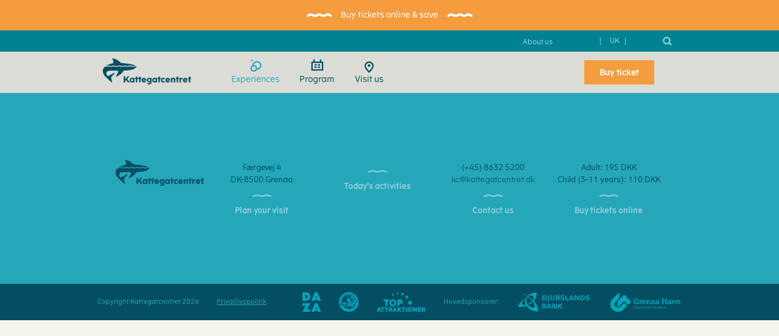

--- FILE ---
content_type: text/html; Charset=UTF-8
request_url: https://www.kattegatcentret.dk/en/experiences/vinterbadning/
body_size: 7512
content:
<!DOCTYPE html>
<html lang="en">
	<head>
		<title>Vinterbadning</title>
		<meta charset="UTF-8">
		<meta name="viewport" content="width=device-width, initial-scale=1, maximum-scale=5,viewport-fit=cover" />
		<script src="/js/designtexts.js" type="application/javascript"></script>
<script language="JavaScript" >
   function Init(){

	document.querySelector('html').setAttribute('data-nodeid',1498);
   }
   window.onload = Init;
</script>


<style>
@import url('https://webfonts.fontstand.com/WF-013816-fd1a286ca2eac0f118a647abe6b6fa6f.css');@import url('/files/layout/royalslider/royalslider.css');@import url('/files/layout/touchcarousel/touchcarousel.css');@import url('/files/layout/jquery/jquery-ui.css');/*corona stuff*//**/p:empty{ display: block; min-height: 26px; }p{ margin: 0; }#coiOverlay p{ margin-bottom: 1rem; }#coiOverlay .coi-banner__text .coi-consent-banner__decline-button { font-size: 12px; margin: 20px 0 0 0!important; }#coiOverlay .coi-checkboxes input[type=checkbox]{    opacity: 0 !important;    position: absolute;    width: 100%;    height: 100%;    z-index: 1;}#coiOverlay #coi-banner-wrapper h2{ margin-bottom: 0; font-size: 16px; }body:before{ content: ""; display: block; position: fixed; top: 0; left: 0; width: 100%; height: 100vh; background: #fff; opacity: 1; z-index: 999; }.hidden, .gototop{ display: none; }video,img{ border: 0; vertical-align: middle; display: inline-block; min-height: 1px; min-width: 1px; }img.lazy-load{ min-height: 1px; min-width: 1px; display: inline-block; }#royalslider { height: calc(var(--vh, 1vh) * 100)!important; }.hidden, .gototop {    display: none;}.container > .row {    display: -ms-flexbox;    display: flex;    -ms-flex-wrap: wrap;    flex-wrap: wrap;}.container > .row > .col {    -ms-flex: 0 0 50%;    flex: 0 0 50%;    max-width: 50%;	position: relative;    width: 100%;    min-height: 1px;	}.col-4 {    -ms-flex: 0 0 33.333333%;    flex: 0 0 33.333333%;    max-width: 33.333333%;}@media only screen and (max-width: 767px){	.menubar { display: none; }}@media only screen and (max-width : 767px) {   .desktoponly{ display: none!important; } .sitewidth.block { padding: 70px 0; } .sitewidth { width: 480px; min-width: 480px; overflow: hidden; max-width: 100%; }         .aktiviteter .cell.col1 { width: 100%; padding-right: 0px; display: block; } .aktiviteter .cell.col1 .text { height: auto; margin-bottom: 40px; } .slide-wrapper { width: 480px; } .slides .slide { width: 480px; padding: 0; } .layout1 > h3{ padding: 0 15px; margin: 0; } .layout1 .cell.col1{ padding: 0 15px; width: 450px; } .layout1 .cell { display: block; padding: 0 15px; color: #fff; }  .layout1 .cell + .cell{ margin-top: 1rem; }  .layout2 h3{ padding: 0 15px; margin: 0; } .layout2 .cell.col1{ padding: 0 15px; display: block; width: auto; margin-bottom: 26px; } .layout2 .col2{ padding: 0 15px; width: 210px; } .layout2 .col3{ padding: 0 15px; width: 210px; } .layout2 .col3 h3{ padding: 0; margin: 0; }   .panel .sitewidth { height: 68px; }}	 @media only screen and (min-width : 768px){	.mobileonly{ display: none!important; }}
</style>
<script>
//<![CDATA[

if( screen.width > 767 ){document.querySelector('meta[name="viewport"]').setAttribute("content","width=1024");};var async = async || [];(function () {var done = false;var script = document.createElement("script"),head = document.getElementsByTagName("head")[0] || document.documentElement;script.src = '/files/layout/jquery/jquery-3.3.1.min.js';script.type = 'text/javascript';script.async = true;script.onload = script.onreadystatechange = function() {if (!done && (!this.readyState || this.readyState === "loaded" || this.readyState === "complete")) {done = true;while(async.length) { var obj = async.shift();if (obj[0] =="ready") {$(obj[1]);}else if (obj[0] =="load"){$(window).load(obj[1]);}}async = {push: function(param){if (param[0] =="ready") {$(param[1]);}else if (param[0] =="load"){$(window).load(param[1]);}}};script.onload = script.onreadystatechange = null;if (head && script.parentNode) {head.removeChild(script);}}};head.insertBefore(script, head.firstChild);})();async.push(["ready",function (){if($('#background').length > 0){image = $('#background').data('image');$('div.pingo').css('background','url('+image+')');}var myTopMargin = $('header').height();$('.mobilemenu-wrap').css('top',myTopMargin+'px');$('header + div.standard').css('margin-top',myTopMargin+'px');$(window).on("resize scroll",function(e){$('header + div.standard').css('margin-top',myTopMargin+'px');});if( $("#royalslider *").length==0){$('#royalslider').remove();}if( $('.mosaik-wrap').length > 0 || $('#livetihavet').length > 0 || $('.news-wrap').length > 0 ){$.getScript('/files/layout/isotope/imagesloaded.pkgd.min.js', function( data, textStatus, jqxhr ) {$.getScript('/files/layout/isotope/isotope.pkgd.min.js', function( data, textStatus, jqxhr ) {initIsotope();});});}$.getScript('/files/layout/jquery/responsive.js', function( data, textStatus, jqxhr ) {if($('.royalslider ').length > 0 || $('#contentslider').length > 0){$.getScript('/files/layout/royalslider/jquery.royalslider.min.js', function( data, textStatus, jqxhr ) {initRoyalslider();});}});$.getScript('/files/layout/jquery/tools.js');$.getScript('/files/layout/jquery/jquery.cookie.js', function( data, textStatus, jqxhr ) {if( document.forms['fmorderform'] ){$('#aarskort').load('/async.asp?method=GetSaesonCard&type=3', function(){initformcookie(document.forms['fmorderform']);});}if( $('#datepicker').length > 0 ){initActivities();}});$.getScript('/files/layout/jquery/scripts.js', function( data, textStatus, jqxhr ) {updatebasket();});$.getScript('/files/layout/jquery/intersectionObserver.js');if($('.touchcarousel').length > 0){$.getScript('/files/layout/touchcarousel/jquery.touchcarousel-1.2.min.js', function( data, textStatus, jqxhr ) {initTouchcarousel();});}$('#footeropeninghours').load('/async.asp?method=FooterOpeningHours&type=3');if( window.location.href.indexOf('#') > 0 ){$('img[loading=lazy]').removeAttr('loading');var bookmarkid = window.location.href.split('#')[1];history.replaceState('', document.title, window.location.origin + window.location.pathname + window.location.search);scrollToBookmark( '.' + bookmarkid );}}]);function scrollToBookmark(selector){var offset = 0;if( $('header div.menubar').is(':visible') ){offset += $('header div.menubar').height();}offset += $('header div.panel').height();setTimeout(function() { $("html, body").animate({ scrollTop: $(selector).offset().top - offset}, 500);},0);}function ial_v1(){var html = '';html += '<div class="overlay" style="text-align: center; background: rgba(0,0,0,.75); position: fixed; top: 0; left: 0; width: 100%; height: 100%; z-index: 999;">';html += '	<div style="display: inline-block">';html += '		<div style="display: table-cell; height: 100vh; vertical-align: middle;">';html += '			<div style="display: inline-block;">';html += '<svg width="50px" height="50px" xmlns="http://www.w3.org/2000/svg" viewBox="0 0 100 100" preserveAspectRatio="xMidYMid" class="uil-default"><rect x="0" y="0" width="100" height="100" fill="none" class="bk"></rect><rect x="46.5" y="40" width="7" height="20" rx="5" ry="5" fill="#aaaaaa" transform="rotate(0 50 50) translate(0 -30)">  <animate attributeName="opacity" from="1" to="0" dur="1s" begin="0s" repeatCount="indefinite"></animate></rect><rect x="46.5" y="40" width="7" height="20" rx="5" ry="5" fill="#aaaaaa" transform="rotate(30 50 50) translate(0 -30)">  <animate attributeName="opacity" from="1" to="0" dur="1s" begin="0.08333333333333333s" repeatCount="indefinite"></animate></rect><rect x="46.5" y="40" width="7" height="20" rx="5" ry="5" fill="#aaaaaa" transform="rotate(60 50 50) translate(0 -30)">  <animate attributeName="opacity" from="1" to="0" dur="1s" begin="0.16666666666666666s" repeatCount="indefinite"></animate></rect><rect x="46.5" y="40" width="7" height="20" rx="5" ry="5" fill="#aaaaaa" transform="rotate(90 50 50) translate(0 -30)">  <animate attributeName="opacity" from="1" to="0" dur="1s" begin="0.25s" repeatCount="indefinite"></animate></rect><rect x="46.5" y="40" width="7" height="20" rx="5" ry="5" fill="#aaaaaa" transform="rotate(120 50 50) translate(0 -30)">  <animate attributeName="opacity" from="1" to="0" dur="1s" begin="0.3333333333333333s" repeatCount="indefinite"></animate></rect><rect x="46.5" y="40" width="7" height="20" rx="5" ry="5" fill="#aaaaaa" transform="rotate(150 50 50) translate(0 -30)">  <animate attributeName="opacity" from="1" to="0" dur="1s" begin="0.4166666666666667s" repeatCount="indefinite"></animate></rect><rect x="46.5" y="40" width="7" height="20" rx="5" ry="5" fill="#aaaaaa" transform="rotate(180 50 50) translate(0 -30)">  <animate attributeName="opacity" from="1" to="0" dur="1s" begin="0.5s" repeatCount="indefinite"></animate></rect><rect x="46.5" y="40" width="7" height="20" rx="5" ry="5" fill="#aaaaaa" transform="rotate(210 50 50) translate(0 -30)">  <animate attributeName="opacity" from="1" to="0" dur="1s" begin="0.5833333333333334s" repeatCount="indefinite"></animate></rect><rect x="46.5" y="40" width="7" height="20" rx="5" ry="5" fill="#aaaaaa" transform="rotate(240 50 50) translate(0 -30)">  <animate attributeName="opacity" from="1" to="0" dur="1s" begin="0.6666666666666666s" repeatCount="indefinite"></animate></rect><rect x="46.5" y="40" width="7" height="20" rx="5" ry="5" fill="#aaaaaa" transform="rotate(270 50 50) translate(0 -30)">  <animate attributeName="opacity" from="1" to="0" dur="1s" begin="0.75s" repeatCount="indefinite"></animate></rect><rect x="46.5" y="40" width="7" height="20" rx="5" ry="5" fill="#aaaaaa" transform="rotate(300 50 50) translate(0 -30)">  <animate attributeName="opacity" from="1" to="0" dur="1s" begin="0.8333333333333334s" repeatCount="indefinite"></animate></rect><rect x="46.5" y="40" width="7" height="20" rx="5" ry="5" fill="#aaaaaa" transform="rotate(330 50 50) translate(0 -30)">  <animate attributeName="opacity" from="1" to="0" dur="1s" begin="0.9166666666666666s" repeatCount="indefinite"></animate></rect></svg>';html += '			</div>';html += '		</div>';html += '	</div>';html += '</div>';$('body').append(html);}function hoa_v1(){$('.overlay').remove();$('body').removeClass('fixed');$('#inline-ajax-loader').remove();}function kal_v1(){ $('.ajaxloader').remove(); }

//]]>
</script>
<script defer id="CookieConsent" src="https://policy.app.cookieinformation.com/uc.js" data-culture="EN" data-gcm-version="2.0" type="text/javascript"></script>
<link rel="preconnect" href="https://a.optmnstr.com">
<link rel="preconnect" href="https://connect.facebook.net">
<link rel="preconnect" href="https://www.facebook.com">
<link rel="canonical" href="https://www.kattegatcentret.dk/en/experiences/vinterbadning/">
<meta name="theme-color" content="#018292"/>
<link rel="manifest" href="/manifest.json"/>
<link rel="apple-touch-icon" href="/favicon.png">
<link rel="stylesheet" href="/files/layout/css/main.css" media="none" onload="if(media!='all')media='all'">
<link rel="stylesheet" href="/files/layout/css/mobil.css" media="none" onload="if(media!='all')media='all'">
<noscript><link rel="stylesheet" href="/files/layout/css/main.css"><link rel="stylesheet" href="/files/layout/css/mobil.css"></noscript>

<style>
@media only screen and (min-width: 640px) {  .campaign{ line-height: 50px; }}@media only screen and (max-width: 639px) {  .campaign{ height: 40px; line-height: 40px; }}.campaign{ display: block; background: #f59c3f; color: #fff!important; text-align: center; font-size: 14px; text-decoration: none; }.campaign:hover{ color: #fff!important; }.campaign img{ margin: 0 15px; }.headroom.hide { height: 0; transition: all 0.3s ease; overflow: hidden; }.headroom.show { height: 50px; transition: all 0.3s ease; }
</style>
<script>
//<![CDATA[

async.push(["ready",function (){var lastScrollTop = 0;$(window).on('scroll', function() {st = $(this).scrollTop();if(st>80){if(st < lastScrollTop || st < $('.headroom').height() ) {$('.headroom').removeClass('hide').addClass('show');}else {$('.headroom').removeClass('show').addClass('hide');}lastScrollTop = st;}});}]);

//]]>
</script>

<style>
.mobilemenu-wrap{ padding-bottom: 80px; }
</style>

<style>
header{ position: fixed; top: 0; left: 0; width: 100%; z-index: 3; }header + div.standard{ margin-top: 128px; }header + div + div.standard{ margin-top: 128px; }@media only screen and (max-width: 767px){  .sitewidth {      width: 100%;      min-width: auto;  }}
</style>

<style>
.menu a svg .cls-1{ fill: #044e64; }.menu a.True svg .cls-1 { fill: #24a7b8; }.menu a.True span { color: #24a7b8; }.panel a.button { position: absolute; top: 50%; right: 45px; margin-top: -20px; }
</style>
<meta name="nodeid" content="1498">

<style>
div.disclaimer a{ color: inherit; }div.disclaimer a:hover{ color: #b2966a!important; }
</style>

<style>
#cookietext{ display: none; }
</style>

<script>
/*
if('serviceWorker' in navigator) {
  navigator.serviceWorker
           .register('/sw.js')
           .then(function() {
//console.log("Service Worker Registered");
 });
}
*/
</script>
<!-- Google Tag Manager -->
<script>(function(w,d,s,l,i){w[l]=w[l]||[];w[l].push({'gtm.start':
new Date().getTime(),event:'gtm.js'});var f=d.getElementsByTagName(s)[0],
j=d.createElement(s),dl=l!='dataLayer'?'&l='+l:'';j.async=true;j.src=
'//www.googletagmanager.com/gtm.js?id='+i+dl;f.parentNode.insertBefore(j,f);
})(window,document,'script','dataLayer','GTM-NP2VGC');</script>
<!-- End Google Tag Manager -->
	</head>
	<body>
		<!-- Google Tag Manager -->
		<noscript><iframe src="//www.googletagmanager.com/ns.html?id=GTM-NP2VGC"
		height="0" width="0" style="display:none;visibility:hidden"></iframe></noscript>
		<!-- End Google Tag Manager -->
<!--ajrexcludestart-->
<script> 
var $buoop = {vs:{i:9,f:10,o:12,s:5.1},c:2}; 
function $buo_f(){ 
 var e = document.createElement("script"); 
 e.src = "//browser-update.org/update.js"; 
 document.body.appendChild(e);
};
try {document.addEventListener("DOMContentLoaded", $buo_f,false)}
catch(e){window.attachEvent("onload", $buo_f)}
</script>
<script type="application/ls-json">
{
 "@context": "http://schema.org",
 "@type": "Organization",
 "@name": "Kattegatcentret",
 "@url": "http://www.kattegatcentret.dk",
 "@sameAs": [
    "https://instagram.com/kattegatcentret_bidtafhavet",
    "https://www.facebook.com/pages/Kattegatcentret/119889858469",
    "https://twitter.com/Kattegatcentret",
    "https://plus.google.com/u/0/101269176779346497561"
  ]
}
</script><div class="booking" data-src="/files/layout/bg-booking.jpg">
<header>
<a class="campaign headroom" href="https://shop.kattegatcentret.dk/en/dagsbilletter">
<img src="/files/layout/css/tiny-wave.svg" alt="">Buy tickets online & save<img src="/files/layout/css/tiny-wave.svg" alt="">
</a>
<div class="mobilemenu-wrap hidden">
  <div class="mobilemenu">
    <a class="selected" href="/en/experiences/">
      <span><img src="/files/layout/ikoner/KC_web_menuikoner_oplevelser_aktiv.png" alt="" /></span>
      <span>Experiences</span>
    </a>
    <a href="/en/program/">
      <span><img src="/files/layout/ikoner/KC_web_menuikoner_program_passiv.png" alt="" /></span>
      <span>Program</span>
    </a>
    <a href="/en/visit-us/">
      <span><img src="/files/layout/ikoner/KC_web_menuikoner_besoeg_passiv.png" alt="" /></span>
      <span>Visit us</span>
    </a>
  </div>
  <div class="mobile-icons">    <div><a href="/en/search/"><img src="/files/layout/icon-lup-m.png" width="27" height="25" alt="" /></a></div>
    <div><a href="/en/webshop/"><img src="/files/layout/icon-basket-m.png" width="27" height="25" alt="" /></a></div>
    <div class="language-m">
      <a href="/">DK</a>
      <a class="selected" href="/en/">UK</a>
      <a href="/de/">DE</a>
    </div>
  </div>
  <div class="mobilesubmenu">
    <div class="haschilds">
      <a href="/en/about-us/">About us</a>
      <div class="level2">
        <a href="/en/about-us/vision-and-mission/">Vision and mission</a>
      </div>
    </div>
  </div>
</div>
<div class="menubar">
<div class="header">
  <div class="sitewidth">
    <div class="links">
      <a href="/en/about-us/">About us</a>
    </div>
    <div class="language">
      <div class="selected">|<span>UK</span>|</div>
      <div class="change">
        <a href="/">DK</a>
        <a href="/de/">DE</a>
      </div>
    </div>
    <div class="icons">
      <a href="/en/search/"><img src="/files/layout/icon-lup.png" width="15" height="15" alt="Søg" /></a>
    </div>
  </div>
</div>
</div>
<div class="panel">
  <div class="sitewidth">
    <a href="/en/" aria-label="Kattegatcentret logo"><img class="logo" src="/files/layout/logo.png" width="145" height="43" alt="Kattegatcentret logo"></a>
    <img class="icon-menu" src="/files/layout/icon-menu.png" alt="" />
    <div class="menu">
      <a class="selected" href="/en/experiences/">
        <img src="/files/layout/ikoner/KC_web_menuikoner_oplevelser_aktiv.png" alt="" />
        <span>Experiences</span>
      </a>
      <a href="/en/program/">
        <img src="/files/layout/ikoner/KC_web_menuikoner_program_passiv.png" alt="" />
        <span>Program</span>
      </a>
      <a class="False" href="/en/visit-us/">
<svg xmlns="http://www.w3.org/2000/svg" width="14.97" height="19" viewBox="0 0 14.97 19">
<defs>
  </defs>
  <path class="cls-1" d="M1334.67,127.933a2.161,2.161,0,1,1-2.16-2.232A2.2,2.2,0,0,1,1334.67,127.933Zm-2.16,12.057-0.76-.716c-0.69-.654-6.73-6.5-6.73-10.53a7.494,7.494,0,1,1,14.98,0c0,4.026-6.05,9.876-6.74,10.53Zm0-16.676a5.353,5.353,0,0,0-5.26,5.43c0,2.041,2.97,5.752,5.26,8.087,2.29-2.335,5.26-6.046,5.26-8.087A5.353,5.353,0,0,0,1332.51,123.314Z" transform="translate(-1325.03 -121)"/>
</svg>
        <span>Visit us</span>
      </a>
    </div>
    <a class="button" href="https://shop.kattegatcentret.dk/en/dagsbilletter" target="_blank" rel="noopener">Buy ticket</a>  </div>
</div>
</header>
<div class="sitewidth standard">
<!--ajrexcludeend-->
<!--arjcontentstart-->

<!--arjcontentend-->
<!--ajrexcludestart-->
</div>
</div>
<div class="darkblue">
  <div class="sitewidth">
    <span onclick="scrollto('body')" class="gototop">Til toppen</span>
    <div class="footer">
      <div class="cell col1"><a href="/en/" aria-label="Kattegatcentret logo"><img src="/files/layout/logo.png" width="145" alt=""></a></div>
      <div class="cell col2">
Færgevej 4<br/>
DK-8500 Grenaa<br/>
<div class="tiny-wave"><img data-src="/files/layout/wave-tiny-light.png" alt="" /></div>
<a href="">Plan your visit</a><br/>
      </div>
      <div class="cell col2">
      <div id="footeropeninghours"></div>
<div class="tiny-wave"><img data-src="/files/layout/wave-tiny-light.png" alt="" /></div>
<a href="/en/program/">Today’s activities</a><br/>
      </div>
      <div class="cell col2">
(+45) 8632 5200<br/>
<span class="scrambleemail">kc|kattegatcentret.dk</span>
<div class="tiny-wave"><img data-src="/files/layout/wave-tiny-light.png" alt="" /></div>
<a href="/en/contact-us/">Contact us</a><br/>
      </div>
      <div class="cell col2">
Adult: 195 DKK<br/>
Child (3-11 years): 110 DKK<br/>
<div class="tiny-wave"><img data-src="/files/layout/wave-tiny-light.png" alt="" /></div>
<a href="/en/webshop/">Buy tickets online</a><br/>
      </div>
    </div>
  </div>
</div>
<div class="disclaimer">
  <div class="sitewidth">
    <div class="cell">Copyright Kattegatcentret 2026</div>
    <div class="cell col1 center"><a href="/en/privacy-policy/">Privatlivspolitik</a></div>
    <div class="cell" style="padding: 0 30px">		<a href="https://www.daza.dk/" target="_blank" rel="noopener" aria-label=""><img loading="lazy" src="/files/sponsor/DAZA-Logo.png" height="32" alt="" /></a>	</div>
    <div class="cell">		<a href="https://www.eaza.net/" target="_blank" rel="noopener" aria-label=""><img loading="lazy" src="/files/sponsor/EAZA-Logo.png" height="32" alt="" /></a>	</div>
    <div class="cell" style="padding: 0 30px">		<a href="https://www.topattraktioner.dk/" target="_blank" rel="noopener" aria-label="Top Attraktioner"><img loading="lazy" src="/files/sponsor/ta_logo_footer.png" height="32" alt="Top Attraktioner Logo" /></a>	</div>
    <div class="cell col2">Hovedsponsorer:</div>
    <div class="cell col3">    	<a href="https://www.djurslandsbank.dk/" target="_blank" rel="noopener" aria-label="Djurslands Bank"><img loading="lazy" src="/files/sponsor/djurslands-bank.png" height="32" alt="Djurslands Bank" /></a>    	<a href="https://www.grenaahavn.dk/" target="_blank" rel="noopener" aria-label="Grenå havn"><img loading="lazy" src="/files/sponsor/Grenaa_Havn.png" height="32" alt="Grenå Havn" /></a>
    </div>
  </div>
</div>
<div id="cookietext">When you visit www.kattegatcentret.dk you accept the use of cookies that we and our collaborators use to improve functionality, statistics and marketing. <a href="/en/cookies/">Read more about the use of cookies at www.kattegatcentret.dk here</a></div>
<!--ajrexcludeend-->

	</body>
</html>


--- FILE ---
content_type: text/css
request_url: https://webfonts.fontstand.com/WF-013816-fd1a286ca2eac0f118a647abe6b6fa6f.css
body_size: 386
content:
/*
* Webfonts served by Fontstand
* (c) 2021, Fontstand
* Generated: 2016-11-11 09:51:23
*/
@import url("https://d3a1s2k5oq9b60.cloudfront.net/WF-013816-fd1a286ca2eac0f118a647abe6b6fa6f.css?fsf=8498%2C8499%2C8500%2C8501");
@font-face {
font-family: "The Wave Bold";
src: url("Webfont-013816-001866-008498-04cf0be7503ae06219187afe1c03a2b0acbad1dc.woff2") format("woff2"), url("Webfont-013816-001866-008498-211c853f5af1caf7cd1ae9a5ea36488cce365738.woff") format("woff");
}

@font-face {
font-family: "The Wave DemiBold";
src: url("Webfont-013816-001866-008499-e5f8c7536debbc5d6de11071369dc72a865d50b0.woff2") format("woff2"), url("Webfont-013816-001866-008499-5fccbb779034f139108e0e0e59f2271c49d2979c.woff") format("woff");
}

@font-face {
font-family: "The Wave Light";
src: url("Webfont-013816-001866-008500-42da2b972aaaded6409283f79c01a12bfd46cf3d.woff2") format("woff2"), url("Webfont-013816-001866-008500-85c93f20660fb72b2a0f7175ec9ec9103c56d877.woff") format("woff");
}

@font-face {
font-family: "The Wave Regular";
src: url("Webfont-013816-001866-008501-e1b8dcbba3c992387d5f7a2e19e385d7c77da819.woff2") format("woff2"), url("Webfont-013816-001866-008501-f8e6b68bea56290f907a20205f92ada92d358fb4.woff") format("woff");
}



--- FILE ---
content_type: text/css
request_url: https://www.kattegatcentret.dk/files/layout/touchcarousel/touchcarousel.css
body_size: 1234
content:
/******************************************************\
*
*  Base TouchCarousel stylesheet
*   
*  Contents:
*
*   1. Main containers
*   2. Carousel items
*   3. Arrows(direction) navigation
*   4. Paging navigation
*   5. Scrollbar
*   6. Cursors
*
\******************************************************/

/******************************************************\
*
*  1. Main containers (carousel size, background)
*
\******************************************************/

.touchcarousel {
	height: 100%;
	margin: 0 auto;
	position: relative;
	z-index: 1;
	/* style is removed after carousel is inited, use !important if you want to keep it*/
/*	overflow: hidden; */
}

.touchcarousel li{ background: none; }

.touchcarousel .touchcarousel-container {
	position: relative;    
    margin: 0;
    padding: 0;
    list-style: none;    
	left: 0;
}

.touchcarousel .touchcarousel-wrapper {
	position: relative; z-index: 1;
	overflow:hidden;
	width: 100%;
	height: 100%;
}


/******************************************************\
*
*  2. Carousel items (item styling, spacing between items)
*
\******************************************************/

.touchcarousel .touchcarousel-item {
	/* use margin-right for spacing between items */
	margin: 0 0 0 0;
	padding: 0;	
	float: left;
	position: relative;
	height: 100%;
}

/* Last carousel item  */
.touchcarousel .touchcarousel-item.last {
	margin-right: 0 !important;		
}


/******************************************************\
*
*  3. Arrows(direction) navigation
*
\******************************************************/

/* arrow hitstate and icon holder */
.touchcarousel .arrow-holder {
	height: 100%;
	width: 30px;
	position: absolute;
	top: 0;
	display: block;
	cursor: pointer;	
	z-index: 25;	
}
.touchcarousel .arrow-holder.left {	
	left: 0;	
}
.touchcarousel .arrow-holder.right {	
	right: 0;
}

/* arrow icons */
.touchcarousel .arrow-icon{		
	width: 30px;
	height: 30px;
	top:50%;
	left: 0;
	margin-top:-15px;	
	position: absolute;	
	cursor: pointer;	
}
.touchcarousel .arrow-icon.left { background: url(prev.png) no-repeat; }
.touchcarousel .arrow-icon.right { background: url(next.png) no-repeat; }

.touchcarousel .arrow-holder:hover .arrow-icon { }
.touchcarousel .arrow-holder.disabled { cursor: default; }
.touchcarousel .arrow-holder.disabled .arrow-icon { cursor: default; opacity: 0.3; }


/******************************************************\
*
*  4. Paging navigation
*
\******************************************************/

.touchcarousel .tc-paging-container {
	width:100%;
	overflow:hidden;
	position:absolute;
	margin-top:-117px;
	z-index:25;
}
.touchcarousel .tc-paging-centerer {	
	float: left;
	position: relative;
	left: 50%;		
}
.touchcarousel .tc-paging-centerer-inside {
	float: left;
	position: relative;
	left: -50%;
}

/* Paging items */
.touchcarousel .tc-paging-item {			
	float:left;	
	cursor:pointer;		
	position:relative;
	display:block;	
	text-indent: -9999px;	
}

.touchcarousel .tc-paging-item {
	border-radius: 50%;
	width: 11px;
	height: 11px;
	border: 2px solid #fff;
	margin: 0 3px;
	-moz-opacity: 0.8;	
	-webkit-opacity: 0.8;	
	opacity: 0.8;		
}
.touchcarousel .tc-paging-item.current {	
	background: #fff;
}
.touchcarousel .tc-paging-item:hover {		
	-moz-opacity: 1;	
	-webkit-opacity: 1;	
	opacity: 1;		
}





/******************************************************\
*
*  5. Scrollbar
*
\******************************************************/
.touchcarousel .scrollbar-holder {
	position: absolute;
	z-index: 30;
	left: 6px;
	right: 6px;	
	bottom: 5px;
	height:4px;
	overflow: hidden;
}
.touchcarousel .scrollbar {
	position: absolute;
	left:0;	
	height:4px;
	bottom: 0px;
}
.touchcarousel .scrollbar.dark {
	background-color: rgb(130, 130, 130);	
	background-color: rgba(0, 0, 0, 0.5);
}
.touchcarousel .scrollbar.light {
	background-color: rgb(210, 210, 210);	
	background-color: rgba(255, 255, 255, 0.5);	
}


/******************************************************\
*
*  6. Cursors
*
\******************************************************/

/* IE and Opera use "move", FF uses -moz-grab */
.touchcarousel .grab-cursor{ cursor:url(grab.png) 8 8, move; }
.touchcarousel .grabbing-cursor{ cursor:url(grabbing.png) 8 8, move; }

/* Cursor that used when mouse drag is disabled */
.touchcarousel .auto-cursor{ cursor:auto; }


/* Copyright 2011, Dmitry Semenov, http://dimsemenov.com */


--- FILE ---
content_type: text/css
request_url: https://www.kattegatcentret.dk/files/layout/css/main.css
body_size: 10646
content:
/*
font-family:"The Wave Bold", sans-serif; font-weight:normal; font-style:normal;
font-family:"The Wave DemiBold", sans-serif; font-weight:normal; font-style:normal;
font-family:"The Wave Regular", sans-serif; font-weight:normal; font-style:normal;
font-family:"The Wave Light", sans-serif; font-weight:normal; font-style:normal;
*/

*, *:before, *:after { -webkit-box-sizing: border-box; -moz-box-sizing: border-box; box-sizing: border-box; }

*::-webkit-media-controls-start-playback-button {
  display: none!important;
  -webkit-appearance: none;
}

.abscenter{ position: absolute; top: 50%; left: 50%; -webkit-transform: translate(-50%,-50%); -ms-transform: translate(-50%,-50%); transform: translate(-50%,-50%); }

.alert-box{ max-width: 420px; }
.alert-box h2{ font-size: 24px; line-height: 1.25em; margin-bottom: 0.5em; }

.demibold{ font-family:"The Wave DemiBold", sans-serif; font-weight:normal; font-style:normal; }
.bold{ font-family:"The Wave Bold", sans-serif; font-weight:normal; font-style:normal; }

.hidden, .gototop{ display: none; }

*{ margin: 0; outline: none; }
*{ -webkit-border-radius:0; }

video,
img{ border: 0; vertical-align: middle; display: inline-block; min-height: 1px; min-width: 1px; }

.seo{ opacity: 0; }

body
{
 font-family:"The Wave Regular", sans-serif; font-weight:normal; font-style:normal;
 font-size: 13px;
 color: #044e64;
 margin: 0;
 background: #f4f4ed;
}

.spacer{ display: inline-block; width: 50px; }

.pt0{ padding-top: 0!important; }
.pb0{ padding-bottom: 0!important; }
.pt4{ padding-top: 4px; }
.pt10{ padding-top: 10px; }
.pt50{ padding-top: 50px; }
.pt103{  }

.pullup{ margin-top: 0; }

.sitewidth.block{ padding: 70px 0; }

.pullup .sitewidth .mosaik-wrap{  }
.pullup .sitewidth .news-wrap{  }

strong, b{ font-family:"The Wave Bold", sans-serif; font-weight:normal;  font-style:normal; }

table.collapse{ border-collapse: collapse; }
table td, table th{ padding: 0; }

input,textarea,select{ font-family:"The Wave Regular", sans-serif; font-weight:normal; font-style:normal; font-size: 13px; }

.sitewidth{ width: 960px; margin: 0 auto; position: relative; z-index: 1; }

h1,h2,h3,h4{ margin: 0; padding: 0; font-weight: normal; }

h1,h2{ font-size: 70px; line-height: 70px; margin-bottom: 40px; font-family:"The Wave Bold", sans-serif; font-style:normal; }

h2.font35{
 font-size: 35px; line-height: 41px; margin-bottom: 0; font-family:"The Wave Bold", sans-serif; font-style:normal; color: #24a7b8; text-transform: uppercase;
}

h3{ color: #25a7b9; font-size: 24px; line-height: 24px; font-family:"The Wave Bold", sans-serif; font-style:normal; text-transform: uppercase; margin-bottom: 45px; }

div{ font-size: 13px; line-height: 17px; }

a{ cursor: pointer; color: #b2966a; }
a:hover { color: #24a7b8!important; }

a.banner-link { text-decoration: none; }

.background a{ color: #edcf9f; }
.background a:hover{ color: #93d2de!important; }

span.x{ width: 16px; height: 16px; position: absolute; right: 0; display: block; background: url(white-x.svg) no-repeat; top: -26px; cursor: pointer; }
.fs-video span.x{ top: 25px; right: 25px; z-index: 2; }

.checkbox a{ color: #25a7b9; }

.minheight{ min-height: 400px; height:auto !important; height: 400px; }

.top-wrap{ position: absolute; width: 100%; z-index: 1; }

.standard .bookdato{ color: #044e64; }

.header { background: #018292; position: relative; z-index: 3; }
.header .sitewidth{ height: 35px; }

.header .links{ position: absolute; right: 200px;  }
.header .links span{ color: #92d2de; font-size: 12px; line-height: 35px; float: left; display: block; }
.header .links a{ color: #92d2de; font-size: 12px; line-height: 1.25; text-decoration: none; display: block; margin: 0 12px; float: left; padding-top: 12px; }
.header .links a:hover{ color: #fff; }
.header .links a.selected{ border-bottom: 1px solid #92d2de; }
.header .links a.hideborder{ border-bottom: none!important; }

.submenu{ background: #92d2de; position: relative; /*top: 35px; left: 0;*/ width: 100%; z-index: 2; }
.submenu .sitewidth{ height: 35px; }
.submenu .links{ text-align: center; }
.submenu .links span{ color: #044e63; margin: 0 12px; font-size: 12px; line-height: 35px; display: inline-block; }
.submenu .links a{ color: #044e63; font-size: 12px; line-height: 35px; text-decoration: none; display: inline-block; }
.submenu .links a:hover{ color: #fff; }
.submenu .links a.selected{ font-family:"The Wave Bold", sans-serif; font-weight:normal; font-style:normal;  }

.icons{ position: absolute; top: 8px; right: 16px; }
.icons img{ margin-left: 10px; }

.language{
 position: absolute; top: 0px; right: 90px; color: #92d2de; font-size: 12px; line-height: 12px; background: url(/files/layout/arrow-down.png) 45px 14px no-repeat; cursor: pointer;
}
.language * {  color: #92d2de; font-size: 12px; line-height: 12px; }
.language .selected span{ display: inline-block; width: 36px; padding: 0 13px; line-height: 35px; color: #92d2de; }
.language .change { position: relative; z-index: 1; display: none; }
.language .change a{ display: block; padding-left: 15px; line-height: 33px; background: #e6e6e0; color: #018292; }
.language .change a:hover{ background: #bbbbb4; }
.language .change a:first-child{ border-bottom: 1px solid #018292; }

.sticky{ width: 100%; z-index: 2; }


.menubar{ position: relative; z-index: 20; }

.panel { background: rgba(218,218,212,0.9); position: relative; width: 100%; z-index: 10; }
.panel .sitewidth{ height: 68px; }

.logo{ position: absolute; top: 11px; left: 9px; }

.nonsticky .panel{  }

.menu{ position: absolute; top: 7px; left: 220px; }
.menu a{ display: inline-block; text-align: center; text-decoration: none; margin-right: 30px; }
.menu a span{ display: block; font-size: 14px; line-height: 14px; color: #044e64; }

.menu a.selected span{ color: #24a7b8; /*font-family:"The Wave Bold", sans-serif; font-weight:normal; font-style:normal; */ }

#royalslider{ overflow: hidden; width: 100%; padding-top: 0!important; height: 100vh; }
.rsOverflow{ width: 100%!important; height: 100%!important; }

#royalslider .rsABlock{ height: 100%; }

.slide-text-wrap{  }

.slide-text{
 font-size: 53px; line-height: 53px; text-transform: uppercase; margin-bottom: 40px; text-align: center;
 font-family:"The Wave Light", sans-serif; font-weight:normal; font-style:normal;
}

.slide-text > p{ font-size: 53px!important; line-height: 1!important; text-transform: uppercase; }

.slide-text strong{ font-family:"The Wave Bold", sans-serif; font-weight:normal; font-style:normal; }
.small-wave{ text-align: center; margin-bottom: 20px; }
.scrolldown{ text-align: center; background: url(/files/layout/icon-scroll.png) top center no-repeat; padding-top: 50px; cursor: pointer; }

.wave{ background-position: top center; padding: 70px 0 20px 0; }
.frontpage .wave{ background-size: auto auto; }



.wave-white{ background: url(/files/layout/wave-white.png) top center no-repeat; padding: 50px 0; }
.blue-wave{ background-position: top center; padding: 50px 0; }
.green-wave{ background-position: top center; }
.green-wave .sitewidth{ padding: 50px 0; height: 520px; position: relative;  }

.wave-white *{ color: #24a7b8; }
.wave-white h3{ margin-bottom: 0; }
.wave-white p{ max-width: 500px; width: 100%; margin: 0 auto; padding: 0 15px; }

h3.ticket-title{
 font-family:"The Wave Bold", sans-serif; font-weight:normal; font-style:normal; font-size: 24px; line-height: 29px; color: #fff; text-transform: uppercase; padding-top: 7px;
 background: url(/files/layout/title-icons/buy-tickets.svg) top left no-repeat; padding-left: 45px; display: inline-block; margin-bottom: 70px;
}

.ticket-wrap{ display: table; width: 100%; }
.ticket-wrap .ticket .wrapper{ min-height: 190px; }

.ticket{ width: 256px; height: 396px; padding: 60px 15px 0 15px; background: url(/files/layout/ticket-large.png); float: left; margin: 0 32px; margin-bottom: 65px; }
.ticket:nth-child(3n){ margin-right: 0; }
.ticket-name{ color: #044e64; font-size: 18px; line-height: 18px; margin-bottom: 15px; }
.ticket-price{ color: #044e64; font-size: 24px; line-height: 24px; margin-bottom: 20px; }
.ticket p{ color: #25a7b9; line-height: 20px; }
.ticket p a{ color: #25a7b9; font-family:"The Wave Bold", sans-serif; font-weight:normal; font-style:normal; }

.block{ padding: 68px 0; } /* skal passe med panel height*/
.block2{ padding: 60px 0; }
.mb5{ margin-bottom: 5px; }
.mb10{ margin-bottom: 10px; }
.mb20{ margin-bottom: 20px; }
.mb70{ margin-bottom: 70px; }

.mr20{ margin-right: 20px; }
.pr20{ padding-right: 20px; }

div.buy a{ color: #edcf9f; font-size: 16px; line-height: 1.5; }
div.buy a:hover{ color: #93d2de!important; }

a.more-info{ font-size: 18px; line-height: 20px; }

.filler *{ position: relative!important; }
.reklame{ position: relative; }
.reklame .text-overlay{ width: 480px; position: absolute; top: 0; left: 50%; margin-left: -240px; height: 100%; }

.text-overlay h3{ font-size: 35px; line-height: 40px; color: #fff; margin-bottom: 30px; }
.text-overlay div.cell{ font-size: 18px; line-height: 22px; color: #fff; }
.text-overlay .cell{ display: table-cell; vertical-align: middle; text-align: center; width: 480px; }

.teaser-wrap{ padding: 0; }
.teaser { width: 270px; height: 340px; border-radius: 50%; float: left; position: relative; text-align: center; margin: 0 25px; }
.teaser img{ width: 240px; height: 240px; border-radius: 50%; position: absolute; z-index: 0; top: 0; left: 15px; }

.teaser .title{
 position: relative; z-index: 1; display: table-cell; width: 270px; height: 240px; padding: 0 40px; vertical-align: middle; text-align: center;
 font-size: 20px; line-height: 26px; color: #fff; text-transform: uppercase;
}
.teaser p{ margin-top: 25px; color: #044e64; font-size: 15px; line-height: 21px;}
/*.teaser:hover p{ display: block; }*/

.background{ background-position: top center; background-repeat: no-repeat; background-size: cover!important; }
.bgimage{ display: none; }

.background,
.background h3{ color: #fff; }

.slide-wrapper{ width: 960px; overflow: hidden; }

.slide-nav a{ display: inline-block; font-size: 18px; line-height: 18px; color: #3abad2; text-decoration: none; margin: 0 58px; }
.slide-nav img{ margin-bottom: 15px; }
.slide-nav a.selected{ color: #fff; }

.slides { height: 480px; position: relative; text-align: center; margin-bottom: 65px;  }
.slides .slide{ float: left; width: 960px; text-align: left; padding: 0 10px; }

.slides .video-wrapper{ width: 960px; height: 480px; padding: 0 80px; position: relative; }
.slides .video{ height: 480px; display: table-cell; vertical-align: middle; width: 960px; padding: 0 80px; }
.slides .video-wrapper .image{ position: absolute; top: 0; left: 80px; z-index: 0; }
.slides .video-wrapper video{ position: absolute; top: 0; left: 80px; z-index: 0; }
.slides .video .content{ position: relative; z-index: 1; text-align: center; }
.slides .video h3{ font-size: 35px; line-height: 43px; width: 430px; margin: 0 auto; margin-bottom: 45px; }
.slides .video p{ width: 430px; margin: 0 auto; font-size: 18px; line-height: 26px; color: #fff; }

.slides .video .play{ margin-bottom: 45px; cursor: pointer; }

.video video::-webkit-media-controls {display: none !important}

.close-video{ margin-bottom: 20px; text-align: right; }
.close-video span{ display: inline-block; width: 15px; height: 15px; background: url(/files/layout/x.png) no-repeat; background-size: 100%; cursor: pointer; }

.table{ display: table; }
.table-row{ display: table-row; }
.cell{ display: table-cell; vertical-align: top; }

.layout1{ text-align: left; color: #fff; padding: 0 10px; }
.layout1 .col1{ width: 460px; padding: 0 100px 0 0; color: #fff; }
.layout1 div.text h3{ font-family: "The Wave Regular", sans-serif; font-size: 18px; line-height: 26px; font-weight: normal; text-transform: none; margin: 0; }
.layout1 .col2{ width: 230px; padding-right: 30px; }
.layout1 .col3{ width: 230px; color: #3bbbd3; }
.layout1 .col3 h3{ text-transform: none; margin: 0 0 3px 0; }

.layout2{ text-align: left; color: #fff; padding: 0 25px; }
.layout2 .col1{ width: 430px; padding: 0 70px 0 0; color: #fff; }
/*.layout2 p{ font-size: 18px; line-height: 26px; }*/
.layout2 div.text h3{ font-family: "The Wave Regular", sans-serif; font-size: 18px; line-height: 26px; font-weight: normal; text-transform: none; margin: 0; }

.layout2 .col2{ width: 230px; text-align: center; padding: 0 30px; }
.layout2 .col2 ul{ text-align: left; }
.layout2 .col3{ width: 230px; text-align: center; padding: 0 30px }
.layout2 .col3 h3{ text-transform: none; margin: 0 0 3px 0; }

.layout2 .ikon{ margin-bottom: 30px; }
.layout2 .ikon span{ width: 170px; height: 83px; display: table-cell; vertical-align: bottom; text-align: center; }

.linkable a{ text-decoration: none; }

ul{ list-style-type: none; margin: 0; padding: 0; }
ul li{ background: none; padding: 0; position: relative; }

ul li{ padding-left: 15px; }
ul li:before { content:"•"; font-family: arial; font-size:24px; display: block; position: absolute; top: 0; left: 0; }

.slides .donate{ width: 960px!important; padding: 0!important; }

.slides .donate h3{ padding: 0 10px; }
.cadidate{ width: 235px; height: 103px; float: left; overflow: hidden; margin-bottom: 35px; }
.cadidate{ color: #fff; }
.cadidate .cell{ display: table-cell; vertical-align: middle; width: 120px; }
.cadidate .cell img{ width: 103px; height: 103px; border-radius: 50%; }
.cadidate .title{ font-size: 18px; line-height: 26px; height: 60px; }

h3.oplevelser-title{
 font-size: 24px; line-height: 28px; color: #25a7b9; text-transform: uppercase; padding-top: 5px;
 background: url(/files/layout/title-icons/oplevelser.png) top left no-repeat; padding-left: 41px; display: inline-block; margin-bottom: 60px;
}

h3.livet-i-havet-title{
 font-size: 24px; line-height: 28px; color: #25a7b9; text-transform: uppercase; padding-top: 5px;
 background: url(/files/layout/title-icons/livet-i-havet.png) top left no-repeat; padding-left: 53px; display: inline-block; margin-bottom: 60px;
}

.mt45{ margin-top: 45px; }
.mt68{ margin-top: 68px; }
#livetihavet{ margin-bottom: 70px; }


.mosaik-wrapper{ display: table; width: 100%; padding-bottom: 70px; }
.mosaik-wrapper .item { position: relative; float: left; height: 427px; margin-bottom: 10px; width: 320px; padding-top: 0!important; text-decoration: none; }
.mosaik-wrapper .item img{ width: 100%; height: auto; }
.mosaik-wrapper .item.large { width: 640px; } 
.mosaik-wrapper .item.small .text{ border-top: 4px solid #0fa7bc; padding: 20px; }
.mosaik-wrapper .item .text h3{ color: #005971; line-height: 28px; transition: all 0.1s ease; }
.mosaik-wrapper .item.small .text label { color: #0fa7bc; font-size: 16px; line-height: 18px; display: block; margin-bottom: 10px; }
.mosaik-wrapper .item.small .text span{ display: none; }
.mosaik-wrapper .item u.readmore{ position: absolute; bottom: 20px; left: 20px; font-size: 16px; }
.mosaik-wrapper .item.small u.readmore{ color: #b2966a; border-bottom: 1px solid #b2966a; text-decoration: none; }
.mosaik-wrapper .item.large u.readmore{ color: #fff; border-bottom: 1px solid #fff; text-decoration: none; }

.mosaik-wrapper .item.large .text{ position: absolute; top: 0; left: 0; height: 100%; width: 100%; }
.mosaik-wrapper .item.large .text h3{ width: 100%; padding: 0 30px; position: absolute; top: 50%; left: 0; transform: translateY(-50%); color: #fff; font-size: 35px; line-height: 40px; text-align: center; transition: all 0.1s ease; margin: 0; }
.mosaik-wrapper .item.large .text label { position: absolute; top: 12px; left: 15px; font-size: 18px; line-height: 18px; color: #fff; }

.mosaik-wrapper .item.high .text{ position: absolute; top: 0; left: 0; height: 100%; width: 100%; }
.mosaik-wrapper .item.filler.high .text{ position: static; height: auto; }

.mosaik-wrapper .item.high .text h3{ position: absolute; top: 50%; left: 50%; transform: translate(-50%, -50%); color: #fff; font-size: 35px; line-height: 40px; text-align: center; transition: all 0.1s ease; }
.mosaik-wrapper .item.high .text label { position: absolute; top: 12px; left: 15px; font-size: 18px; line-height: 18px; color: #fff; }

.mosaik-wrapper div.item.filler.intro{ float: none; width: 100%!important; height: auto; clear: both; padding-top: 10px!important; }
.mosaik-wrapper div.item.filler.intro .fillertext{ padding: 61px 30px!important; text-align: center!important; }
.mosaik-wrapper div.item.filler.intro .fillertext h3{ }

.mosaik-wrapper div.item.filler.intro.magenta .fillertext{ background: url(wave-magenta.png) center center; background-size: cover!important; }
.mosaik-wrapper div.item.filler.intro.green .fillertext{ background: url(wave-green2.png) center center; background-size: cover!important; }

.mosaik-wrapper div.item.filler.intro h3{ font-family: "The Wave Regular", sans-serif; font-weight: normal; font-size: 54px; line-height: 1.2; margin: 0 auto; }

.mosaik-wrapper div.item.filler.intro.magenta h3,
.mosaik-wrapper div.item.filler.intro.magenta h3 strong{ color: #fff!important; }

.mosaik-wrapper div.item.filler.intro.green h3,
.mosaik-wrapper div.item.filler.intro.green h3 strong{ color: #fff!important; }

.mosaik-wrapper div.item.filler.intro h3::before{ content: ""; display: block; width: 128px; height: 9px; background: url(KC_wave_wide.png); margin: 0 auto 25px auto; }
.mosaik-wrapper div.item.filler.intro h3::after{ content: ""; display: block; width: 128px; height: 9px; background: url(KC_wave_wide.png); margin: 25px auto 0 auto; }

.mosaik-wrapper .item.orange .text{ border-color: #f59c3f; }
.mosaik-wrapper .item.small.orange .text label { color: #f59c3f; }

.mosaik-wrapper .item.magenta .text{ border-color: #e83a8a; }
.mosaik-wrapper .item.small.magenta .text label { color: #e83a8a; }

.mosaik-wrapper .item.green .text{ border-color: #349336; }
.mosaik-wrapper .item.small.green .text label { color: #349336; }

.mosaik-wrapper .item.small:hover *{ color: #0fa7bc!important; border-color: inherit!important; }
.mosaik-wrapper .item.small.orange:hover *{ color: #f59c3f!important; border-color: inherit!important; }
.mosaik-wrapper .item.small.magenta:hover *{ color: #e83a8a!important; border-color: inherit!important; }
.mosaik-wrapper .item.small.green:hover *{ color: #349336!important; border-color: inherit!important; }

.mosaik-wrapper .item.small.white{ background: #fff; }
.mosaik-wrapper .item.small{ background-position: bottom center!important; background-repeat: no-repeat!important; background-size:  100% auto!important; }
.mosaik-wrap{ width: 960px; position: relative; padding-bottom: 70px; }
.mosaik{ display: block; text-decoration: none; position: absolute; top: 0; left: 0; }
.mosaik .title{ position: absolute; top: 12px; left: 15px; font-size: 18px; line-height: 18px; color: #fff; }

.mosaik.large .text{ position: absolute; top: 80px; left: 0; }
.mosaik.large .text h3{ display: table-cell; width: 480px; color: #fff; font-size: 35px; line-height: 40px; text-align: center; transition: all 0.1s ease; }

.mosaik.high .text{ position: absolute; top: 60px; left: 0; }
.mosaik.high .text h3{ display: table-cell; width: 240px; color: #fff; font-size: 24px; line-height: 28px; text-align: center; }

.mosaik.small .text{ position: absolute; top: 60px; left: 0; }
.mosaik.small .text h3{ display: table-cell; width: 240px; color: #fff; font-size: 24px; line-height: 28px; text-align: center; }

.mosaik .fillertext{ width: 240px; height: 160px; display: table-cell; vertical-align: middle; text-align: center; background: #92d2de; }
.mosaik .fillertext h3{ color: #044e63; padding: 0 30px; margin: 0; line-height: 28px; }
.mosaik .fillertext h3 strong{ font-size: 45px; line-height: 43px; }

.mosaik .circle{width: 240px; margin: 0 auto;padding: 8px 48px;}

.mosaik .circle a{
 width: 144px; height: 144px; border-radius: 50%; background: #fff; display: table-cell; color: #044e64; font-size: 18px; line-height: 26px;
 vertical-align: middle; text-decoration: none; padding: 20px; font-family:"The Wave DemiBold", sans-serif; font-weight:normal; text-align: center;
}

.mosaik{ overflow: hidden; }
.mosaik .hover-text{ position: absolute; top: 0; left: 0; width: 100%; opacity: 0; z-index: 2; padding: 12px 60px 12px 15px; transition: all 0.3s ease;
    -webkit-box-sizing: border-box;
    -moz-box-sizing: border-box;
    box-sizing: border-box;
}
.mosaik .hover-text .title{display: block!important; position: static; }
.mosaik .hover-text h3{ color: #fff; font-family: "The Wave Bold", sans-serif; margin: 5px 0 0 0; font-size: 18px; }
.mosaik .hover-text:after{ content: ""; width: 28px; height: 20px; display: block; background: url(hvid-pil2.png) no-repeat; background-size: cover; position: absolute; top: 50%; right: 15px; margin-top: -10px; }
.mosaik:hover .hover-text{ opacity: 1; transition: all 0.5s ease; }
.mosaik.high .hover-text h3{ display: none!important; }

a.news .circle{ width: 144px; margin: 0 auto; padding: 8px 48px; }
a.news .circle a{
 width: 104px; height: 104px; border-radius: 50%; background: #fff; display: table-cell; color: #044e64; font-size: 18px; line-height: 26px;
 vertical-align: middle; text-decoration: none; padding: 20px; font-family:"The Wave DemiBold", sans-serif; font-weight:normal; text-align: center;
}

.news-wrap{ width: 960px; }
a.news{ display: block; text-decoration: none; position: absolute; top: 0; left: 0; background: #e6e6e0; }
a.news.large{ width: 480px; height: 480px; }
a.news.small{ width: 240px; height: 320px; }
a.news.large .hover-images{ width: 480px; height: 320px; position: relative; }
a.news.small .hover-images{ width: 240px; height: 160px; position: relative; }

a.news .title{ position: absolute; top: 12px; left: 15px; font-size: 18px; line-height: 18px; color: #fff; }
a.news .text{ height: 160px; padding: 15px 15px 0 15px; position: relative; color: #24a7b8; }
a.news .text h3{ font-size: 18px; line-height: 22px; color: #044e63; }
a.news.small .text h3{ margin-bottom: 20px; }
a.news .desc{ position: absolute; bottom: 20px; left: 0; padding: 0 15px; }
a.news .desc img{ width: auto; height: auto; }
a.news .text p{ color: #24a7b8; height: 36px; overflow: hidden; }
a.news.large .text p{ width: 390px }
a.news.small .text p{ width: 210px; }
a.news .hover-images img { position: absolute; top: 0; left: 0; }

.aktiviteter{ padding: 0 15px; min-height: 560px; height:auto !important; height: 560px; }
.aktiviteter .cell{ display: table-cell; vertical-align: top; }
.aktiviteter .cell.col1{ width: 490px; padding-right: 130px; }
.aktiviteter .cell.col1 .text{ height: 350px; }
.aktiviteter .cell.col2{ width: 440px; }
.aktiviteter .cell .aktivitet .title span{ padding-left: 20px; }

.opentoday{ color: #3bbbd3; margin-bottom: 12px; margin-top: 8px; }

.aktivitet{ padding: 4px 0 15px 0; }
.aktivitet{ display: table; }
.aktivitet .klokken{ display: table-cell; vertical-align: top; width: 80px; }
.aktivitet .title{ display: table-cell; vertical-align: top; width: 360px; }
.aktivitet .title a.closed{ color: #fff!important; }

.aktivitet .title a.closed{ 
 font-family:"The Wave Light", sans-serif; font-weight: normal; font-style:normal; text-decoration: none; display: block;
 background: url(/files/layout/show-more-info.png) 0 2px no-repeat; padding-left: 20px;
}

.aktivitet .title a.open{ 
 font-family:"The Wave Bold", sans-serif; font-weight: normal; font-style:normal; text-decoration: none; display: block;
 background: url(/files/layout/show-less-info.png) 0 2px no-repeat; padding-left: 20px;
}

.aktivitet .title p{ padding-left: 20px; display: none; }

.aktiviteter .cell a.calendar{
 display: inline-block; background: url(/files/layout/icon-calendar.png) no-repeat; height: 25px; padding: 9px 0 0 40px; border: none; color: #fff!important;
 text-decoration: none; font-family:"The Wave Regular", sans-serif; font-weight: normal; font-style:normal;
 margin-bottom: 10px; margin-top: -20px; border: none!important;
}

#datepicker{ display: none; position: absolute; }
#datepicker *{ color: #000!important; }

#description{ margin-top: 40px; }

.openings{ background: #25a7b9; text-align: center; }
.openings .sitewidth{ padding: 40px 0; }
.openings .title{ color: #044e64; font-size: 18px; line-height: 18px; font-family:"The Wave DemiBold", sans-serif; font-weight:normal; font-style:normal; margin-bottom: 25px; }

#openings{ height: 60px; padding: 0 60px; overflow: hidden!important; }
.opening { color: #fff; width: 120px; }
.opening *{ color: #fff; }
.opening span{ font-size: 18px; line-height: 26px; }
.opening div{ text-transform: capitalize; }

.blue{ background: #92d2de; }
.darkblue{ background: #25a7b9; }

.map *{ color: #044e63; }
.map .cell{ width: 480px; vertical-align: middle; }
.map .cell .text{ padding: 0 110px 0 80px; }

#map_canvas{ width: 480px; height: 320px; }

.newsletter-wrap .cell{ width: 480px; text-align: center; padding: 0 30px; }
.newsletter-wrap .cell h3{ margin: 0; line-height: 36px; }
.newsletter-wrap .cell .news-title{
 color: #044e64; font-size: 24px; line-height: 36px; font-family:"The Wave Bold", sans-serif; font-weight:normal; font-style:normal; text-transform: uppercase;
 text-decoration: none; display: block; margin-bottom: 1em;
}
.newsletter a{ font-size: 18px; line-height: 18px; color: #2aaabb; font-family:"The Wave DemiBold", sans-serif; font-weight:normal; font-style:normal; }
.tiny-wave{ padding: 15px 0; }
input[type=text], input[type=email]{ background: #fff; height: 36px; border: none; font-size: 13px; padding: 0 15px; color: #25a7b9; }
.newsletter input[type=email]{ text-align: center; margin: 0px 0 25px 0; width: 265px; height: 40px; line-height: 40px; }


.instagram{ width: 240px; height: 330px; float: left; }
.instagram p{ padding: 10px 10px 0 10px; height: 60px; overflow: hidden; color: #044e64; text-align: left; line-height: 20px; }
.instagram p hashtags{ color: #25a7b9; }

.socials img{ margin-bottom: 15px; }
.socials a{ display: inline-block; color: #044e64; font-size: 18px; line-height: 18px; text-decoration: none; width: 150px; }

.filters{ /*height: 240px; */ overflow: hidden; margin-top: 40px; }
.filters div.filter{ display: block; width: 96px; height: 110px; float: left; text-align: center; font-size: 13px; line-height: 18px; cursor: pointer; }
.filters div.filter div.text{ padding: 0 10px}
.filters div.filter span{ display: block; width: 60px; height: 60px; margin: 0 auto; margin-bottom: 15px; }

.filters div.filter span.lih2{ background: url(/files/layout/icon-filters/hajer.png) 0 0 no-repeat; }
.filters div.filter.selected span.lih2{ background: url(/files/layout/icon-filters/hajer.png) 0 -60px no-repeat; }

.filters div.filter span.lih3{ background: url(/files/layout/icon-filters/rokker.png) 0 0 no-repeat; }
.filters div.filter.selected span.lih3{ background: url(/files/layout/icon-filters/rokker.png) 0 -60px no-repeat; }

.filters div.filter span.lih4{ background: url(/files/layout/icon-filters/fiskben.png) 0 0 no-repeat; }
.filters div.filter.selected span.lih4{ background: url(/files/layout/icon-filters/fiskben.png) 0 -60px no-repeat; }

.filters div.filter span.lih5{ background: url(/files/layout/icon-filters/algertang.png) 0 0 no-repeat; }
.filters div.filter.selected span.lih5{ background: url(/files/layout/icon-filters/algertang.png) 0 -60px no-repeat; }

.filters div.filter span.lih6{ background: url(/files/layout/icon-filters/havpattedyr.png) 0 0 no-repeat; }
.filters div.filter.selected span.lih6{ background: url(/files/layout/icon-filters/havpattedyr.png) 0 -60px no-repeat; }

.filters div.filter span.lih7{ background: url(/files/layout/icon-filters/fugle.png) 0 0 no-repeat; }
.filters div.filter.selected span.lih7{ background: url(/files/layout/icon-filters/fugle.png) 0 -60px no-repeat; }

.filters div.filter span.lih8{ background: url(/files/layout/icon-filters/gopler.png) 0 0 no-repeat; }
.filters div.filter.selected span.lih8{ background: url(/files/layout/icon-filters/gopler.png) 0 -60px no-repeat; }

.filters div.filter span.lih9{ background: url(/files/layout/icon-filters/blaeksprutter.png) 0 0 no-repeat; }
.filters div.filter.selected span.lih9{ background: url(/files/layout/icon-filters/blaeksprutter.png) 0 -60px no-repeat; }

.filters div.filter span.lih10{ background: url(/files/layout/icon-filters/bunddyr.png) 0 0 no-repeat; }
.filters div.filter.selected span.lih10{ background: url(/files/layout/icon-filters/bunddyr.png) 0 -60px no-repeat; }

.filters div.filter span.lih11{ background: url(/files/layout/icon-filters/koralfisk.png) 0 0 no-repeat; }
.filters div.filter.selected span.lih11{ background: url(/files/layout/icon-filters/koralfisk.png) 0 -60px no-repeat; }

.footer{ padding: 110px 0; }
.footer .col1{ width: 170px; padding-left: 30px; }
.footer .col2{ width: 190px; text-align: center; padding-top: 3px; }
.footer .tiny-wave{ padding: 7px 0; }
.footer .cell{ line-height: 20px; }
.footer .cell span a{ line-height: 20px; color: #044e64; font-family:"The Wave Light", sans-serif; font-weight:normal; font-style:normal; }
.footer .cell span a:hover{ color: #044e64!important; text-decoration: underline; }

.footer a{ color: #93d2de; font-family:"The Wave DemiBold", sans-serif; font-weight:normal; font-style:normal; text-decoration: none; }
.footer a:hover{ color: #93d2de!important; text-decoration: underline; }
.footer #footeropeninghours{ line-height: 20px; }


.disclaimer{ background: #044e63; color: #25a7b9; }
.disclaimer *{ font-size: 11px; line-height: 11px; }
.disclaimer .cell{ height: 60px; vertical-align: middle; white-space: nowrap; }
.disclaimer .col1{ width: 100%; }
.disclaimer .col2{ }
.disclaimer .col3 a{ padding-left: 30px; }
.disclaimer .col4{ }

.rsTmb div{ width: 62px; height: 62px; margin: 0 auto; margin-bottom: 15px; }

.oplevelsen{ background: url(/files/layout/slideikoner/oplevelsen.svg) no-repeat; background-size: 62px 62px; }
.rsTab:hover .oplevelsen{ background: url(/files/layout/slideikoner/oplevelsen-hover.svg) no-repeat; }
.rsNavSelected .oplevelsen{ background: url(/files/layout/slideikoner/oplevelsen-hover.svg) no-repeat; }

.vision{ background: url(/files/layout/slideikoner/vision.svg) no-repeat; background-size: 62px 62px; }
.rsTab:hover .vision{ background: url(/files/layout/slideikoner/vision-hover.svg) no-repeat; }
.rsNavSelected .vision{ background: url(/files/layout/slideikoner/vision-hover.svg) no-repeat; }

.avlsarbejde{ background: url(/files/layout/slideikoner/avlsarbejde.svg) no-repeat; background-size: 62px 62px; }
.rsTab:hover .avlsarbejde{ background: url(/files/layout/slideikoner/avlsarbejde-hover.svg) no-repeat; }
.rsNavSelected .avlsarbejde{ background: url(/files/layout/slideikoner/avlsarbejde-hover.svg) no-repeat; }

.doner{ background: url(/files/layout/slideikoner/doner.svg) no-repeat; background-size: 62px 62px; }
.rsTab:hover .doner{ background: url(/files/layout/slideikoner/doner-hover.svg) no-repeat; }
.rsNavSelected .doner{ background: url(/files/layout/slideikoner/doner-hover.svg) no-repeat; }

/*
.oplevelsen{ background: url(/files/layout/slideikoner/oplevelsen.png) 0 0 no-repeat;  }
.rsTab:hover .oplevelsen{ background: url(/files/layout/slideikoner/oplevelsen.png) 0 -39px no-repeat; }
.rsNavSelected .oplevelsen{ background: url(/files/layout/slideikoner/oplevelsen.png) 0 -39px no-repeat; }

.vision{ background: url(/files/layout/slideikoner/vision.png) 0 0 no-repeat; }
.rsTab:hover .vision{ background: url(/files/layout/slideikoner/vision.png) 0 -39px no-repeat; }
.rsNavSelected .vision{ background: url(/files/layout/slideikoner/vision.png) 0 -39px no-repeat; }

.avlsarbejde{ background: url(/files/layout/slideikoner/avlsarbejde.png) 0 0 no-repeat; }
.rsTab:hover .avlsarbejde{ background: url(/files/layout/slideikoner/avlsarbejde.png) 0 -39px no-repeat; }
.rsNavSelected .avlsarbejde{ background: url(/files/layout/slideikoner/avlsarbejde.png) 0 -39px no-repeat; }

.doner{ background: url(/files/layout/slideikoner/doner.png) 0 0 no-repeat; }
.rsTab:hover .doner{ background: url(/files/layout/slideikoner/doner.png) 0 -39px no-repeat; }
.rsNavSelected .doner{ background: url(/files/layout/slideikoner/doner.png) 0 -39px no-repeat; }
*/

.generelt{ background: url(/files/layout/slideikoner/generelt.png) 0 0 no-repeat; }
.rsTab:hover .generelt{ background: url(/files/layout/slideikoner/generelt.png) 0 -39px no-repeat; }
.rsNavSelected .generelt{ background: url(/files/layout/slideikoner/generelt.png) 0 -39px no-repeat; }

.boernehaver{ background: url(/files/layout/slideikoner/boernehaver.png) 0 0 no-repeat; }
.rsTab:hover .boernehaver{ background: url(/files/layout/slideikoner/boernehaver.png) 0 -39px no-repeat; }
.rsNavSelected .boernehaver{ background: url(/files/layout/slideikoner/boernehaver.png) 0 -39px no-repeat; }

.folkeskoler{ background: url(/files/layout/slideikoner/folkeskoler.png) 0 0 no-repeat; }
.rsTab:hover .folkeskoler{ background: url(/files/layout/slideikoner/folkeskoler.png) 0 -39px no-repeat; }
.rsNavSelected .folkeskoler{ background: url(/files/layout/slideikoner/folkeskoler.png) 0 -39px no-repeat; }

.ungdom{ background: url(/files/layout/slideikoner/ungdom.png) 0 0 no-repeat; }
.rsTab:hover .ungdom{ background: url(/files/layout/slideikoner/ungdom.png) 0 -39px no-repeat; }
.rsNavSelected .ungdom{ background: url(/files/layout/slideikoner/ungdom.png) 0 -39px no-repeat; }

.videre{ background: url(/files/layout/slideikoner/videre.png) 0 0 no-repeat; }
.rsTab:hover .videre{ background: url(/files/layout/slideikoner/videre.png) 0 -39px no-repeat; }
.rsNavSelected .videre{ background: url(/files/layout/slideikoner/videre.png) 0 -39px no-repeat; }

a.rsTmb { display: block; font-size: 18px; line-height: 18px; color: #3abad2; text-decoration: none; text-align: center; }
a.rsTmb span{ color: #fff; }
.rsNavSelected a.rsTmb span{ color: #fff; }

.dark{ background: #044e63; color: #25a7b9; }
.materialer{ padding: 50px 0; }

.materialer h3{ margin: 0; cursor: pointer; }
.materialer h3 span{ margin: 0 18px; position: relative; top: -3px; }
.materialer h3.closed span{ display: inline-block; width: 18px; height: 12px; background: url(/files/layout/closed.png); }
.materialer h3.open span{ display: inline-block; width: 18px; height: 12px; background: url(/files/layout/open.png); }

.materialer  h3.closed a{ color: #edcf9f; }
.materialer .linkswrap{ display: none; }
.materialer .links{ margin-top: 45px; width: 300px; margin-right: 20px; float: left; text-align: left; }
.materialer .links a{ color: #edcf9f; text-decoration: none; line-height: 22px; position: relative; z-index: 1; padding-left: 10px; }
.materialer a:hover{ color: #93d2de!important; }
.materialer .links a::before{ content:"•"; font-family: arial; font-size:18px; display: block; position: absolute; top: -2px; left: 0;  }

.brochure-wrap{ display: table-cell; width: 480px; text-align: center; padding-top: 80px; }
.brochure{ position: relative; }
.brochure div.circle { position: absolute; width: 145px; left: 167px; top: -25px;  }
.brochure div.circle a{
 display: table-cell; vertical-align: middle; width: 145px; height: 145px; padding: 20px; border-radius: 50%; color: #044e64; text-decoration: none; background: #fff;
 line-height: 22px; font-size: 18px; font-family:"The Wave DemiBold", sans-serif; font-weight:normal; font-style:normal; text-align: center;
}

.mad .image{ position: absolute; bottom: 0; right: 0; z-index: 0; }
.mad h3{ font-size: 35px; line-height: 41px; color: #fff; margin-bottom: 30px; width: 480px; text-align: center; display: block; }

.mad div.circle { position: absolute; width: 145px; right: 167px; top: 68px; z-index: 1; }
.mad div.circle a{
 display: table-cell; vertical-align: middle; width: 145px; height: 145px; padding: 20px; border-radius: 50%; color: #044e64; text-decoration: none; background: #fff;
 line-height: 22px; font-size: 18px; font-family:"The Wave DemiBold", sans-serif; font-weight:normal; font-style:normal; text-align: center;
}

.mad .price-wrap{ position: absolute; bottom: 68px; left: 80px; z-index: 1; }
.mad .large-price{ font-size: 200px; line-height: 170px; color: #92d2de; font-family:"The Wave DemiBold", sans-serif; font-weight:normal; font-style:normal; }
.mad .price-text{ width: 200px; color: #92d2de;}

.middle{ vertical-align: middle; }

.praktisk-info{ padding: 0 15px}
.praktisk-info .cell{ width: 440px; }
.praktisk-info .cell:first-child{ padding-right: 50px; width: 490px; }

.praktisk-info .title{ text-align: center; color: #25a7b9; font-size: 18px; line-height: 22px; margin-bottom: 70px; text-transform: uppercase; font-family:"The Wave Bold", sans-serif; font-weight:normal; font-style:normal; }
.praktisk-info h3{ color: #044e64; margin-bottom: 30px; font-size: 24px; line-height: 24px; }
.praktisk-info div.info-item{ padding: 0 20px; color: #25a7b9; text-align: center; font-size: 18px; line-height: 26px; }

.info-slider{ width: 440px; }
.info-slider .rsContainer{ height: 200px; }

.shop{ padding: 0 15px; margin-bottom: 70px; }
.shop .col1{ width: 510px; padding: 0 25px 0 0; vertical-align: middle; }
.shop .col2{ width: 185px; vertical-align: middle; text-align: center; padding-top: 22px;}
.shop .col3{ width: 185px; padding: 0 0 0 25px; vertical-align: middle; text-align: right }
.shop  h1{ color: #25a7b9; font-size: 35px; line-height: 41px; text-transform: uppercase; margin-bottom: 45px; }
.shop .text{ width: 440px; font-size: 18px; line-height: 26px; }

.shop .image{ display: none; }

.yourbasket { color: #25a7b9; font-size: 18px; line-height: 18px; text-transform: uppercase; margin-bottom: 25px;
font-family:"The Wave DemiBold", sans-serif; font-weight:normal; font-style:normal;
}
.font24{ font-size: 24px!important; line-height: 24px!important; }

.basket-large { margin-bottom: 28px; }

.products{ padding: 0 15px; }
.products .table{ width: 100%; }
.products .table *{ font-size: 18px; line-height: 26px; }
.products .table .cell{ padding-bottom: 15px; vertical-align: middle; }
.products .col1{ width: 400px; padding-right: 90px; }
.products .col2{ width: 130px; color: #25a7b9; text-align: right; }
.products .col2 span{ padding-right: 13px; }
.products .col3{ width: 150px; text-align: right; color: #25a7b9; }
.products .col4{ width: 220px; text-align: right; }
.products .col4 img{ position: relative; top: -2px; cursor: pointer; }
.products .text{ width: 440px; color: #25a7b9; }

.products .table-header .cell{ color: #044e64; font-size: 18px; line-height: 18px; font-family:"The Wave Bold", sans-serif; font-weight:normal; font-style:normal; }
.products .table-header .cell:first-child{ text-transform: uppercase; }
.products input{ text-align: center; width: 50px!important; border: none!important; height: 30px!important; }

.wave-blue-tile{ height: 8px; background: url(/files/layout/wave-blue-tile.png) center left repeat-x; max-width: 950px; margin: 0 auto; padding: 45px 0; }
.wave-blue-tile2{ height: 8px; background: url(/files/layout/wave-blue-tile.png) center left repeat-x; max-width: 950px; margin: 0 auto auto; padding: 45px 0 70px 0; }
.wave-small-tile{ height: 8px; background: url(/files/layout/wave-small-tile.png) center left repeat-x; max-width: 950px; margin: 0 auto; padding: 45px 0; }

.search{ display: block; height: 90px; margin: 72px 0 140px 0; }
.search input[type=text]{
 height: 90px; width: 700px; padding: 0 50px; font-size: 35px; line-height: 35px; font-family:"The Wave Bold", sans-serif; font-weight:normal; font-style:normal; text-transform: uppercase;
 color: #044e63; background: #24a7b8; float: left;
}
.search a.submit{
 display: block;
 height: 90px; width: 260px; font-size: 35px; line-height: 90px; font-family:"The Wave Bold", sans-serif; font-weight:normal; font-style:normal; text-transform: uppercase;
 color: #24a7b8; background: #044e63; text-align: center; float: left; text-decoration: none;
}

a.back{ height: 29px; display: inline-block; background: url(/files/layout/css/back.svg) center left no-repeat; padding-left: 40px; color: #24a7b8; font-size: 13px; line-height: 29px; text-decoration: none; }

.col680{ max-width: 680px; }

.search-wrap{ padding: 0 15px; }
.search-result { font-size: 18px; line-height: 26px; margin-bottom: 25px; }
.search-result *{ font-size: 18px; line-height: 26px; }
.search-result .title{ text-transform: uppercase; font-family:"The Wave Bold", sans-serif; font-weight:normal; font-style:normal; }
.search-result a{ font-family:"The Wave Bold", sans-serif; font-weight:normal; font-style:normal; color: #24a7b8; }
.search-result:last-child{ margin-bottom: 0; }

.article-wrap{ padding-bottom: 45px; }
.article-wrap .preview{ height: 495px; }

.article-wrap  > .article{ margin-top: 20px; }
.article-wrap .article .image2{ margin-bottom: 0; }
.article-wrap .article .text iframe{ margin-left: -15px; }

.article-wrap .small-title{ margin-bottom: 10px; text-transform: uppercase; }

.article{ padding: 0 15px; }
.article h1, .article h2 {
 font-size: 35px; line-height: 41px; margin-bottom: 0; font-family:"The Wave Bold", sans-serif; font-weight:normal; font-style:normal; color: #24a7b8; text-transform: uppercase;
 margin-bottom: 45px;
}

.article .text h2{ font-size: 18px; line-height: 24px; color: #044e63; margin: 0; display: inline-block; }
.article h3{ font-size: 18px; line-height: 24px; color: #044e63; margin: 0; }
.article .text{ font-size: 18px; line-height: 26px; overflow-wrap: break-word; }

.booking .article .text,
.booking .article .text h2,
.booking .article .text h3{ color: #fff; }

.thumbs{ display: flex;flex-wrap: wrap; }

.booking{ /*background: url(/files/layout/bg-booking.jpg) no-repeat;*/ background-color: #044e63; background-size: cover!important; }
.booking{ color: #fff; }

.punktopstilling{ }
.punktopstilling .list{ width: 25%; float: left; padding: 0 15px; font-size: 18px; line-height: 24px; color: #24a7b8; }


/*.punktopstilling .list a{ font-family:"The Wave Bold", sans-serif; font-weight:normal; font-style:normal; } */

.punktopstilling .font24{ color: #fff; margin-bottom: 25px; text-transform: none; }
.punktopstilling,
.punktopstilling ul{ font-size: 18px; line-height: 24px; color: #24a7b8; }

.punktopstilling > h3,
.punktopstilling h3.title{ padding: 0 15px; }

.punktopstilling .list h3{ font-size: 18px; line-height: 24px; color: #24a7b8; margin-bottom: 0; text-transform: none; }

.punktopstilling li{ /*background: url(/files/layout/list-item-blue.png) 0 7px no-repeat; padding-left: 20px; */ }

div.booking .punktopstilling .list h3{ color: #fff; }

.donation h3{ padding: 0 15px; }
.donation .list{ width: 25%; float: left; padding: 0 15px; }
.donation .list{ font-size: 18px; line-height: 24px; color: #24a7b8; }
.donation .list strong{ font-size: 24px; line-height: 24px; color: #fff; display: inline-block; margin-bottom: 3px; }

.faq{ padding: 0 15px; padding-bottom: 70px; }
.faq *{ font-size: 18px; line-height: 26px; }
.faq .text a{ color: #24a7b8; font-family:"The Wave Bold", sans-serif; font-weight:normal; font-style:normal; }
.faq h3{ margin-bottom: 30px; }
.faq .title{ max-width: 680px; margin-top: 28px; }
.faq .title a.closed{ 
 font-family:"The Wave Light", sans-serif; font-weight: normal; font-style:normal; text-decoration: none; display: block;
 background: url(/files/layout/show-more-info.png) center left no-repeat; padding-left: 20px;
}

.faq .title a.open{ 
 text-decoration: none; display: block;
 background: url(/files/layout/show-less-info.png) center left no-repeat; padding-left: 20px;
}

.faq .title div.text{ padding-left: 20px; display: none; }
.faq .title div.text p em{ color: #24a7b8; }
.faq .title div.text p a{ font-family:"The Wave Light", sans-serif; font-weight: normal; font-style:normal; }

.bookingform{ padding: 0 15px; }
.bookingform label{ display: block; margin-bottom: 3px; }
.bookingform input[type=text]{ height: 36px; background: #24a7b8; color: #044e63; font-size: 18px; padding: 0 10px; width: 360px; border: none; }
.bookingform input[type=password]{ height: 36px; background: #24a7b8; color: #044e63; font-size: 18px; padding: 0 10px; width: 360px; border: none; }
.bookingform textarea{ height: 95px; background: #24a7b8; color: #044e63; font-size: 18px; padding: 8px 10px; width: 360px; border: none; }
.bookingform select{ height: 36px; background: #24a7b8; color: #044e63; font-size: 18px; padding-left: 10px; width: 360px; border: none; }
.bookingform select option{ color: #044e63; }
.bookingform .field{ padding-bottom: 20px; }

.bookingform input[type=checkbox]{ background: #24a7b8; border: none; }
div.checkbox { position: relative; margin: 40px 0; text-align: left;  }
div.checkbox input[type=checkbox] { position: absolute; left: -9999px !important; }
div.checkbox label{ height: 24px; background: url(/files/layout/bg-checkbox.png) 0 0 no-repeat; padding-left: 37px; line-height: 28px; cursor: pointer; display: inline-block; }
div.checkbox input[type=checkbox]:checked + label{ background: url(/files/layout/bg-checkbox.png) 0 -24px no-repeat; }

div.checkbox { position: relative; margin: 40px 0; text-align: left;  }
div.checkbox input[type=radio] { position: absolute; left: -9999px !important; }
div.checkbox label{ height: 24px; background: url(/files/layout/bg-checkbox.png) 0 0 no-repeat; padding-left: 37px; line-height: 28px; cursor: pointer; display: inline-block; }
div.checkbox input[type=radio]:checked + label{ background: url(/files/layout/bg-checkbox.png) 0 -24px no-repeat; }


#datepickerbooking{ width: 280px; }
.cal-icon{ position: relative; top: 5px; left: 35px; cursor: pointer; }

.alert{ background: #cc3333!important; color: #fff!important; }

/*
a.bookdato{ 
 text-decoration: none;
 display: inline-block; background: url(/files/layout/wave-small-tile.png) bottom left repeat-x; height: 47px; font-size: 24px; line-height: 24px; color: #fff;
}
*/

.shop .article { padding: 0; }
.shop .col680{ width: auto; }

.products .col1{ width: 550px; }
.products .size{ width: 100px; text-align: right; display: none; }

.buttons{ width: 100%; padding: 0 15px; }
.buttons .cell{ vertical-align: middle; }
.buttons .col2{ text-align: center; }
.buttons .cell:last-child{ text-align: right; }

/*
a.button{
  display: inline-block;
  height: 33px; font-size: 14px; line-height: 33px; text-transform: uppercase; text-decoration: none;
  color: #24a7b8; background: #044e63; text-align: center; padding: 0 15px;
}
*/

a.bookdato,
div.submit button,
.newsletter input[type=submit],
a[rel=button],
a[rel=buy],
a.button {
	text-decoration: none;
	display: inline-block;
	background: #f59c3f;
	font-size: 14px!important;
	line-height: 38px!important;
	padding: 2px 25px 0 25px!important;
	font-family: "The Wave DemiBold", sans-serif!important;
	min-width: 90px; color: #fff!important; cursor: pointer;
	-webkit-box-sizing: border-box;
    -moz-box-sizing: border-box;
    box-sizing: border-box;
	border: none;
	text-transform: none;
	text-align: center;
	-webkit-appearance: none; 
	
}

a.bookdato:hover,
.newsletter input[type=submit]:hover,
a[rel=button]:hover,
a.button:hover,
.bookingform a.button:hover,
.booking .article .text a[rel=button]:hover,
a[rel=buy]:hover{ background: #24a7b8; transition: all .3s ease; color: #fff!important; border: none!important; }


a.button img{ margin-bottom: 20px; }

a.border{ display: inline-block; border: 1px solid #044e64; color: #044e64; font-size: 14px!important; line-height: 36px!important; padding: 2px 15px 0 15px!important; font-family: "The Wave DemiBold", sans-serif; text-decoration: none; }
a.border img{ margin-right: 7px; position: relative; top: -2px; }

#orderform .table-row .cell:first-child{ width: 100px; line-height: 36px; }
#orderform input[type=text] { background: #fff; color: #25a7b9; width: 300px; }
#orderform textarea { background: #fff; color: #25a7b9; width: 300px; }

.products select{ background: #fff; color: #25a7b9; width: auto; border: none; height: 36px; width: 100px; }

.col420{ width: 420px; }

.valigntop{ vertical-align: top; }
.products .col1 p,
.products .col1 p strong{ font-size: 11px; line-height: 14px; }

.article-wrap p.image-text  { padding: 0 15px; width: 650px; margin-bottom: 45px; }
.article-wrap .text p.image-text { color: #3abad2!important; font-size: 13px; line-height: 18px; }
p.image-text{ color: #3abad2!important; }

/*
.article-wrap p > em  { padding: 0 15px; width: 650px; margin-bottom: 45px; display: block; }
.article-wrap .text p > em { color: #3abad2!important; font-size: 13px; line-height: 18px; font-style: normal; }
div.text p > em{ color: #3abad2!important; }
*/

.mosaik.large{ width: 480px; height: 320px; }
.mosaik.large img{ width: 480px; height: 320px; }
.mosaik.small{ width: 240px; height: 160px; }
.mosaik.small img{ width: 240px; height: 160px; }
.mosaik.high{ width: 240px; height: 320px; }
.mosaik.high img{ width: 240px; height: 320px; }

.news.large{ width: 480px; height: 320px; }
.news.large img{ width: 480px; height: 320px; }
.news.small{ width: 240px; height: 160px; }
.news.small img{ width: 240px; height: 160px; }
.news.high{ width: 240px; height: 320px; }
.news.high img{ width: 240px; height: 320px; }

.categori{ background: #24a7b8; position: relative; display: none; }
.categori *{ color: #fff; font-size: 13px; line-height: 18px; }
.categori .cell{ display: table-cell; vertical-align: middle; height: 160px; text-align: center; width: 960px; max-width: 100%; }
.categori .cell h3{ margin-bottom: 15px; font-size: 18px; line-height: 18px; max-width: 470px; margin-left: auto; margin-right: auto; }
.categori .cell p{ max-width: 470px; margin-left: auto; margin-right: auto; }
.categori .col1{ text-align: center; }
.categori .title { position: absolute; top: 12px; left: 15px; font-size: 18px; line-height: 18px; color: #fff; }

.mb45{ margin-bottom: 45px; }

.icon-menu{ display: none; }
.showonsmartphone{ display: none; }

.FormFieldLabelMediumStdColor { font-weight: normal; margin: 0 0 3px 0; }
/*
#contactform{ width: 680px; }
#contactform .table{ padding: 0 15px; }
#contactform .FormFieldLabelMediumStdColor{ padding: 10px 20px 0 0; margin: 0;
font-weight: normal; font-family:"The Wave Bold", sans-serif; font-weight:normal; font-style:normal;
}
#contactform .cell{ vertical-align: top; padding-bottom: 20px; }
#contactform input[type=text]{ background: #fff; }
#contactform textarea{ border: none; width: 300px; padding: 10px 15px; color: #25a7b9; }
#contactform select{ border: none; width: 300px; height: 36px;; color: #25a7b9; padding: 0 11px; width: 330px; }
#contactform div.checkbox{ margin: 5px 0;  }
*/


.alertbox h2{ font-size: 24px; line-height: 24px; margin-bottom: 20px; }

.ajour-article iframe{ padding: 0 0 70px 0; }

.alertbox input[type="button"] {
font-weight: normal;
text-transform: uppercase;
cursor: pointer;
display: inline-block;
height: 33px;
font-size: 14px;
line-height: 33px;
text-transform: uppercase;
text-decoration: none;
color: #24a7b8;
background: #044e63;
text-align: center;
border: none!important;
padding: 0 15px!important;
}

#mce-responses .response a { font-size: 13px; line-height: 17px; font-family: "The Wave Regular", sans-serif;  font-weight: normal; color: #044e64; text-decoration: underline; }

.basketalert{  max-width: 770px; max-height: 610px; position: fixed; top: 50%; left: 50%; 
    -ms-transform: translate(-50%, -50%); /* IE 9 */
    -webkit-transform: translate(-50%, -50%); /* Safari */
    transform: translate(-50%, -50%);
	background: #fff;
	z-index: 999;
	text-align: center; padding: 120px 200px;
	-webkit-box-sizing: border-box; -moz-box-sizing: border-box; box-sizing: border-box;
}

.basketalert .text h3{ font-size: 35px; line-height: 1.25em; margin-bottom: 100px; }
.basketalert .text .image{ margin-bottom: 30px; }
.basketalert img.cursor{ position: absolute; top: 40px; right: 40px; }

a[rel=wave]{ display: inline-block;  background: url(/files/layout/wave-small-tile.png) bottom center repeat-x; padding-bottom: 23px; color: #044e64; font-size: 18px; line-height: 1em; font-family: "The Wave Bold", sans-serif; text-transform: uppercase; border: none; text-decoration: none; }


.steps{ padding: 0 15px; margin-bottom: 50px; color: #24a7b8; text-transform: uppercase; }
.steps span:nth-child(n+2):before{ content: "/"; display: inline-block; margin: 0 15px; }
.steps span.True { color: #044e63; font-family:"The Wave Bold", sans-serif; font-weight:normal; font-style:normal; }

.booking .steps{ padding: 0 15px; margin-bottom: 50px; color: #24a7b8; text-transform: uppercase; }
.booking .steps span:nth-child(n+2):before{ content: "/"; display: inline-block; margin: 0 15px; }
.booking .steps span.True { color: #93d2de !important; font-family:"The Wave Bold", sans-serif; font-weight:normal; font-style:normal; }
 
 #basketicon{ cursor: pointer; }
 .basket{ display: inline-block; width: 23px; height: 15px; background: url(/files/layout/icon-basket.png) 0 0 no-repeat; }
/*a.basket.hasitems{ background: url(/files/layout/icon-basket.png) 0 -15px no-repeat; }*/

.basket.hasitems{ position: relative; }
.basket.hasitems > span{ width: 14px; height: 14px; background: #f59c3f; border-radius: 50%; display: block; overflow: hidden; color: #fff; font-size: 9px; text-align: center; line-height: 1em; padding: 3px 2px 0 0;
-webkit-box-sizing: border-box; -moz-box-sizing: border-box; box-sizing: border-box; position: absolute; }
 
.basket.hasitems .quick-basket{ display: none; position: absolute; top: 27px; right: -40px; background: url(basket-tap.png) top right no-repeat #fff; width: 260px; padding: 30px; }
.basket.hasitems .quick-basket div{ display: table; width: 100%; padding: 5px 0; } 
.basket.hasitems .quick-basket div span{ display: table-cell; color: #24a7b8; font-size: 14px; } 
.basket.hasitems .quick-basket div span:first-child{ width: 30px; } 
 
.sekvens .left.col-sm-4{ margin-bottom: 30px;  }
.sekvens .orderno{ }
.sekvens .total { padding-top: 20px; }


 
 .gotobasket{ margin-top: 30px; }
 .gotobasket a{ color: #044e64; font-size: 16px; line-height: 18px; font-family:"The Wave Bold", sans-serif; font-weight:normal; font-style:normal; text-transform: uppercase; text-decoration: none;  }
 .gotobasket a img{ width: 20px; height: auto; }
 
 .quick-basket h3{ font-size: 16px; line-height: 18px; font-family:"The Wave Bold", sans-serif; font-weight:normal; font-style:normal; text-transform: uppercase; margin-bottom: 20px; }
 
 
form{ margin: 0; display: block; }
img{ border: 0; }

.left{ float: left; }
.right{ float: right; }
.clear{ clear: both ;}
.alignright{ text-align: right; }
.debug{ background-color: red; }
.cursor{ cursor: pointer; }
.center{ text-align: center;}
.relative{ position:relative;} 
.Ucase{text-transform: uppercase;}

input[type='text'], input[type='password'] {
  width: 300px; padding: 3px 5px; border: 1px solid #abadb3;
}
textarea{ width: 594px; height: 135px; border: 1px solid #abadb3; padding: 3px 5px; }
select{ width: 312px; border: 1px solid #abadb3; padding: 2px; }

input[type='radio'], input[type='checkbox']{ position: relative; top: 1px; left: -2px; }

input[type='button']{ width: auto; padding: 3px 10px; border: 1px solid #abadb3; margin: 0; font-weight: bold; text-transform: uppercase; cursor: pointer; }
input[type='button']:hover{ border: 1px solid #aaa; background-color: #ccc; color: #000; }

div.button{ margin-top: 10px; }
div.button input{ width: auto; padding: 3px 10px; border: 1px solid #abadb3; margin: 0; font-weight: bold; text-transform: uppercase; cursor: pointer; }
div.button input:hover{ border: 1px solid #aaa; background-color: #ccc; color: #000;  }

.FormFieldLabelMediumStdColor{ font-weight: bold; margin: 15px 0 3px 0; }
.minor { font-size: 12px }

input.alert{ border: 1px solid #cc3300; }
textarea.alert{ border: 1px solid #cc3300; }
select.alert{ border: 1px solid #cc3300; }

ol{ margin: 0px; padding: 0 0 0 17px; }
ol li{ padding-left: 10px; margin: 0 0 5px 0; }

.ajour-article .left-image{ margin-bottom: 15px; }

.ajour-article .left-article-image{ padding-right: 20px; }
.ajour-article .right-article-image{ padding-left: 20px; }
.ajour-article .left-wrap-image{ float: left; margin: 0 20px 10px 0; }
.ajour-article .right-wrap-image{ float: right; margin: 0 0 10px 20px; }


/*pingo styles start*/

.pingo{ background-position: top center!important; background-repeat: no-repeat!important; background-color: #1e1e1e!important; }

.pingo .standard .article h1, .pingo .standard .article h2 { color: #fff; }

.pingo article.block,
.pingo section.wave{ background-position: center center!important; background-size: cover!important; }

.pingo{ color: #fff; }
.pingo .standard a:hover{ color: #ffdb45!important; }

.pingo .standard a.back { background: url(/files/layout/royalslider/prev.svg) center left no-repeat; color: #fff; }
.pingo .standard a.back:hover { background: url(/files/layout/royalslider/pingo-prev-hover.svg) center left no-repeat; color: #fff; }

.pingo h3,
.pingo .newsletter-wrap .cell .news-title { color: #fff; }

.pingo .campaign { background: #ffdb45; color: #1e1e1e!important; }

.pingo .rsTabs { height: 100px; }
.pingo .rsTmb div { width: 62px; height: 62px; }
.pingo a.rsTmb span { color: #fff; }

.pingo .oplevelsen{ background: url(/files/layout/slideikoner/pingo-oplevelsen.svg) no-repeat; background-size: 62px 62px; }
.pingo .rsTab:hover .oplevelsen{ background: url(/files/layout/slideikoner/pingo-oplevelsen-hover.svg) no-repeat; }
.pingo .rsNavSelected .oplevelsen{ background: url(/files/layout/slideikoner/pingo-oplevelsen-hover.svg) no-repeat; }

.pingo .vision{ background: url(/files/layout/slideikoner/vision.svg) no-repeat; background-size: 62px 62px; }
.pingo .rsTab:hover .vision{ background: url(/files/layout/slideikoner/vision-hover.svg) no-repeat; }
.pingo .rsNavSelected .vision{ background: url(/files/layout/slideikoner/vision-hover.svg) no-repeat; }

.pingo .avlsarbejde{ background: url(/files/layout/slideikoner/pingo-avlsarbejde.svg) no-repeat; background-size: 62px 62px; }
.pingo .rsTab:hover .avlsarbejde{ background: url(/files/layout/slideikoner/pingo-avlsarbejde-hover.svg) no-repeat; }
.pingo .rsNavSelected .avlsarbejde{ background: url(/files/layout/slideikoner/pingo-avlsarbejde-hover.svg) no-repeat; }

.pingo .doner{ background: url(/files/layout/slideikoner/doner.svg) no-repeat; background-size: 62px 62px; }
.pingo .rsTab:hover .doner{ background: url(/files/layout/slideikoner/doner-hover.svg) no-repeat; }
.pingo .rsNavSelected .doner{ background: url(/files/layout/slideikoner/doner-hover.svg) no-repeat; }

.pingo  a.bookdato,
.pingo .newsletter input[type=submit],
.pingo a[rel=button],
.pingo a[rel=buy],
.pingo .standard a.button { background: #ffdb45; color: #1e1e1e!important; transition: all .2s ease; }



.pingo  a.bookdato:hover,
.pingo .newsletter input[type=submit]:hover,
.pingo a[rel=button]:hover,
.pingo a[rel=buy]:hover,
.pingo .standard a.button:hover{ background: #1e1e1e; color: #fff!important; }

.pingo .newsletter-wrap{ color: #fff!important; }
.pingo .newsletter-wrap h3{ margin-bottom: 1em; }

.pingo .newsletter-wrap a.button,
.pingo .newsletter-wrap a[rel=button]{ margin-top: 14px; }

.pingo .newsletter-wrap input[type=text], input[type=email] { color: #1e1e1e; }

.pingo .pingo-title{ color: #1e1e1e; }
h3.pingo-title { font-size: 24px; line-height: 28px; color: #25a7b9; text-transform: uppercase; padding-top: 5px; background: url(/files/layout/title-icons/pingo.svg) top left no-repeat; padding-left: 41px; display: inline-block; margin-bottom: 60px; }
 
.pingo .mosaik-wrapper .item.small .text { border-color: #ffdb45!important; } 

.pingo .mosaik-wrapper .item { background-color: #1e1e1e; }

.pingo .mosaik-wrapper .item .text h3,
.pingo .mosaik-wrapper .item .text label { color: #fff!important; }


.pingo .mosaik-wrapper .item.white .text h3,
.pingo .mosaik-wrapper .item.white .text label { color: #1e1e1e!important; }

.pingo .mosaik-wrapper .item:hover h3 { color: #ffdb45!important; border-color: inherit!important; }
.pingo .mosaik-wrapper .item.small:hover .readmore{ color: #ffdb45!important; border-color: inherit!important; border-bottom: 1px solid #ffdb45!important; }

.pingo .filler a[rel=button]{ background: #ffdb45; color: #1e1e1e; }
.pingo .filler a[rel=button]:hover{ background: #1e1e1e; color: #ffdb45; }

.pingo h3.oplevelser-title{ background: url(/files/layout/title-icons/Bobler_black.svg) top left no-repeat; }
 
.pingo .wave-blue-tile ,
.pingo .wave-blue-tile2{ background: url(/files/layout/wave-white-tile.png) center left repeat-x; }

.pingo h2.font35,
.pingo .punktopstilling .list { color: #fff; }

.pingo .punktopstilling .list h3 { color: #ffdb45; }

.pingo .bookingform input[type=text],
.pingo .bookingform input[type=email],
.pingo .bookingform textarea { background: #fff; color: #1e1e1e; }

 /*pingo styles end*/
 
/* Desktop */
@media only screen 
and (min-width : 1024px) 
{
  
  .mosaik-wrapper a.item.large:hover .text h3{ font-size: 32px; line-height: 1.142857142857143em; }
  
  .mosaik img{ position: absolute; top: 0; left: 0; }
  .mosaik:hover .title{ display: none; }
  .mosaik:hover .text{ display: none; }
  .mosaik.large:hover .text{ display: block; }
	.mosaik.large:hover .text h3{ font-size: 27px; line-height: 1.142857142857143em; transition: all 0.1s ease; }
  .mosaik:hover .text2{ display: none; }
  
  .mosaik img{
    -webkit-transition: opacity 0.3s ease-in-out;
    -moz-transition: opacity 0.3s ease-in-out;
    -o-transition: opacity 0.3s ease-in-out;
    transition: opacity 0.3s ease-in-out;  
  }
  
  .mosaik:hover .passiv{ opacity:0; }
    
  .hover-images img{
    -webkit-transition: opacity 0.3s ease-in-out;
    -moz-transition: opacity 0.3s ease-in-out;
    -o-transition: opacity 0.3s ease-in-out;
    transition: opacity 0.3s ease-in-out;  
  }
  
  .hover-images:hover .passiv{ opacity:0; }
    
  
  .teaser p{ position: absolute; top: 240px; }
  .teaser p{ display: none; }
  .teaser:hover p{ display: block; }
  .teaser:hover .title{ display: none; }
  
  .teaser img{
    -webkit-transition: opacity 0.3s ease-in-out;
    -moz-transition: opacity 0.3s ease-in-out;
    -o-transition: opacity 0.3s ease-in-out;
    transition: opacity 0.3s ease-in-out;  
  }
  
  .teaser:hover img.passiv{ opacity:0; }

}


/* Smartphones (portrait and landscape) ----------- */
@media only screen 
and (min-device-width : 320px) 
and (max-device-width : 480px) {
.mosaik .aktiv{ display: none; }
}

/* iPads (portrait and landscape) ----------- */
@media only screen 
and (min-device-width : 768px) 
and (max-device-width : 1024px) {
.mosaik .aktiv{ display: none; }
}

/* Large screens ----------- */
@media only screen 
and (min-width : 1920px) {
 .wave,
 .blue-wave,
 .wave-white,
 .green-wave,
 .background,
 .booking{ background-size: cover!important; }
}

/* Large screens ----------- */
@media only screen 
and (min-width : 1387px) {
 .wave{ background-size: cover!important; }
}

@media only screen 
and (min-width : 640px){
  body:before{ opacity: 0; z-index: -10; transition: all 1s ease-in-out; }
}


@media only screen 
and (max-width : 639px){
  div.image img{ max-width: 100%; height: auto; }
  
}

--- FILE ---
content_type: text/css
request_url: https://www.kattegatcentret.dk/files/layout/css/mobil.css
body_size: 4834
content:

@media only screen 
and (min-width : 768px){
  .mobileonly{ display: none!important; }
  .desktoponly{ display: block; }
  
  .mobilemenu-wrap{ display: none!important; }
  
}


@media only screen 
and (max-width : 980px) {

	article.intro .wrapper { display: block!important; }
	article.intro .wrapper > div{ float: none; margin: 0 auto; display: inline-block; }
	article.intro .wrapper > div.col-auto{ margin-top: 2em; }
	article.intro .wrapper > div.col-auto .splash{ width: 80px; height: 80px; margin-left: 0; }
	article.intro .splash h3 { font-size: 14px!important; }

@media only screen 
and (max-width : 767px) {

	*{-webkit-text-size-adjust: none; }
	
	body:before{ opacity: 0; z-index: -10; transition: all 1s ease-in-out; }

	.video-iframe { overflow: hidden; padding-top: 56.25%; position: relative; }
	.video-iframe iframe { border: 0; height: 100%; left: 0; position: absolute; top: 0; width: 100%; }
	.video-iframe.high { padding-top: 178%; }
	
	.overlay-box iframe{ width: 380px!important; }

	.desktoponly{ display: none!important; }
	.article h1{ font-size: 26px!important; line-height: 1;  margin-bottom: 1em; }	
	
	.mobilemenu-wrap{ position: fixed; top: 0; width: 100%; z-index: 4; top: 68px; transition: all .3s ease; height: calc(100vh - 128px); overflow: auto; background: #018292; }
	
	.mobilemenu-wrap{ height: calc(var(--vh, 1vh) * 100 - 128px)!important; }
	
	.mobilemenu-wrap a{ text-decoration: none; }
	
	.headroom.hide + .mobilemenu-wrap{ top: 68px!important; transition: all .3s ease; height: calc(var(--vh, 1vh) * 100 - 68px)!important; }
	.headroom.show{ height: 40px!important; }

	h3 {  margin-bottom: 1em; }
	.nomobilepad{ padding: 0; }

	.campaign img{  }
	.panel a.button { right: 76px!important; line-height: 28px!important; padding: 2px 15px 0 15px!important; margin-top: -15px!important; }	 

	.image{ text-align: center; }
	.image img{ max-width: 460px; height: auto; }

	.wave{ background-size: auto 100%!important; padding: 50px 0 30px 0; }
	.sitewidth{ width: 100%; min-width: auto; }
	
	.sitewidth.image{ padding: 0 15px; }
	.sitewidth.image img{ width: 100%; }

	.menubar{ display: none; }
	.menu{ display: none; }
	.panel{ position: relative; }
	.hideonmobile{ display: none!important; }

	.menu-wrap{ position: absolute; top: 68px; left: 0; width: 100%; z-index: 40; }

	.openings .sitewidth{ padding: 50px 0; }

	.logo{ left: 15px; }
	.icon-menu{ position: absolute; top: 20px; right: 15px; cursor: pointer; display: block; }

	.showonsmartphone { display: block; }
	.menu { background: #dbdbd6; padding: 20px 54px 20px 54px; border-top: 1px solid #044e64; }

	.mobile-icons { position: absolute; top: 25px; right: 23px; text-align: center; }
	.mobile-icons div{ height: 42px; }
	.mobile-icons .language-m{ padding-top: 20px; }
	.mobile-icons .language-m a{ display: block; padding: 0 0 10px 0; margin-bottom: 10px; font-size: 24px; line-height: 1; color: #044e64; border-bottom: 1px solid #044e64; }
	.mobile-icons .language-m a:last-child{ border: none; }
	.mobile-icons .language-m a.selected{ color: #24a7b8; }

	.menu a{ display: table; }
	.menu a span { display: table-cell; color: #044e64; vertical-align: middle; padding: 0 20px 10px 0; font-size: 24px; line-height: 1; }

	.rsImg{ margin-top: 0!important; height: 100%!important; width: auto!important; }

	#arrows{ display: none; }

	.nomobilepad{ padding: 0; }
	.nomobilepad .sitewidth{ padding: 0; }
	
	.image{ text-align: center; }
	.image img{ max-width: 460px; height: auto; }


	.mobilesubmenu{ background: #018292; }
	.mobilesubmenu{ padding: 20px 54px 0 47px; }
	.mobilesubmenu div{ padding-bottom: 22px; }
	.mobilesubmenu div a{
	 color: #92d2de; font-size: 22px; line-height: 1; display: block; background: url(/files/layout/m-menu-indicator.png) 0 0 no-repeat; padding-left: 40px;
	}

	.mobilesubmenu div.open a{ background: url(/files/layout/m-menu-indicator.png) 0 -22px no-repeat; }

	.mobilesubmenu div.level2 { display: none; }

	.mobilesubmenu div.level2 a{ color: #044e64; background: none; margin-top: 10px; }


	

	.showonsmartphone { display: block; }
	.mobilemenu { background: #dbdbd6; padding: 20px 54px 20px 34px; border-top: 1px solid #044e64; }
	

	.mobile-icons { position: absolute; top: 25px; right: 23px; text-align: center; }
	.mobile-icons div{ height: 42px; }
	.mobile-icons .language-m{ padding-top: 20px; }
	.mobile-icons .language-m a{ display: block; padding: 0 0 10px 0; margin-bottom: 10px; font-size: 24px; line-height: 1; color: #044e64; border-bottom: 1px solid #044e64; }
	.mobile-icons .language-m a:last-child{ border: none; }
	.mobile-icons .language-m a.selected{ color: #24a7b8; }

	.mobilemenu a{ display: table; }
	.mobilemenu a span { display: table-cell; color: #044e64; vertical-align: middle; padding: 0 20px 10px 0; font-size: 24px; line-height: 1; }

	#royalslider{ min-width: auto; height: 100vh; }
	#royalslider  .slide-item .image{  }

	#royalslider .rsABlock { width: 100%; left: 0; margin-left: 0; }
	#royalslider .rsABlock .abscenter{ width: 100%; }

	.slide-text{ margin-bottom: 20px; }
	.slide-text > p{ font-size: 30px!important; line-height: 1; text-transform: uppercase; text-align: center; padding: 0 15px; }

	.teaser-wrap{ padding: 0 15px; }
	.teaser { margin: 0 auto!important; padding: 0 0 40px 0!important; height: auto; position: relative; float: none; }
	.teaser img { width: 140px; height: 140px; left: 0; }
	
	.teaser-wrap .teaser img{ width: 100px; float: left; height: 100px; }
	.teaser-wrap .teaser .wrapper { width: calc(100% - 115px); float: right; padding-left: 15px; }
	.teaser-wrap .teaser{ display: table; width: 100%; }
	
	.teaser .title { display: block; width: auto; height: auto; padding: 0; text-align: left; color: #044e64; padding-left: 0; padding-top: 0; }
	.teaser p { display: block; width: auto; text-align: left; position: relative; top: 0; padding-left: 0; margin-top: 10px; }

	.mosaik-wrap{ width: 480px; /*margin-left: -15px; margin-right: -15px; max-width: 100%; */ }

	.slide-wrapper .rsOverflow{ top: 170px; }

	#contentslider .sitewidth  > h3{ padding: 0 15px; }
	
	.slide-wrapper{ width: 100%; display: table; }
	.contentslider .rsNavItem{ width: 25%; float: left; }
	.skoler .rsNav{ text-align: left; }
	.skoler .rsNavItem{ width: auto; margin-left: 9px; }
	.slide-wrapper .rsTabs{ width: 100%; position: absolute; top: 0; float: none; margin-top: 0; background: url(/files/layout/bg-rstab.png) repeat-x!important; height: 135px; padding-top: 25px; }
	.slide-wrapper .rsTabs .rsTmb div { width: 50px; height: 50px; background-size: contain; }
	
	.pingo .slide-wrapper .rsTabs{ background: none!important; }
	
	.slide-wrapper { overflow: visible; }
	
	a.rsTmb { font-size: 14px; }

	.slides{ height: auto; }
	.donationer h3{ padding: 0 15px; margin-bottom: 1em; }
	.slides .slide{ width: 100%; padding: 0; }
	.slides .video-wrapper { width: 100%; padding: 0; }
	.slides .video { width: 100%; height: auto; padding: 0; display: block; }
	.slides .video-wrapper video { /*left: 0; margin-bottom: 26px; top: 60px; */ width: 100%; height: auto; margin-top: 2em;  }
	.slides .video .play { /*position: absolute; bottom: -190px; left: 50%; margin-left: -30px; margin-bottom: 0; */ display: none; }
	.slides .video h3{ width: auto; font-size: 24px; line-height: 1; margin-bottom: 1em; /*margin-top: -294px; padding-bottom: 280px; */ }
	.slides .video p{ width: auto; }
	.slides .video .content{ padding: 0 15px; text-align: left; }
	.slides .video-wrapper video{ position: static; left: 0; }
	.slides .video-wrapper .wrapper{ position: relative; padding: 0 15px; }
	
	.layout1 .cell.col1 { width: 100%; }
	.layout2 .col2 { padding: 0 0 0 15px; }
	
	.slide img{ max-width: 100%; height: auto; }

	.cadidates{ display: table; width: 100%; }
	.cadidates .cadidate { width: 50%; float: left; margin-bottom: 30px; padding: 0 15px; height: 60px; overflow: hidden; }
	
	.cadidates .cadidate .cell{ display: table-cell; }
	.cadidate .title{ font-size: 14px; line-height: 1; height: auto; margin-bottom: .5em; }
	.cadidate .cell:nth-child(1){ width: 28%; float: left; }
	.cadidate .cell:nth-child(2){ width: 72%; float: left; padding-left: 10px; }
	.cadidate .cell img { width: 100%; height: auto; }

	.aktiviteter .cell { display: block; width: auto!important; }
	.aktiviteter .cell.col1{ width: auto; padding: 0; margin-bottom: 40px; }
	.aktiviteter .cell.col1 .text{ height: auto; margin-bottom: 40px; }

	h3.pingo-title,
	h3.oplevelser-title{ background-position: top center!important; padding-left: 0; padding-top: 40px; margin-bottom: 1em; }
	
	.pingo h3.pingo-title,
	.pingo h3.oplevelser-title { background-size: 24px auto; }
	
	.mosaik-wrapper { display: table; padding-bottom: 40px; }

	
	.mosaik-wrapper .item {  width: 50%!important; padding-bottom: 0; }
	.mosaik-wrapper .item.small .text { padding: 15px; }
	.mosaik-wrapper .item.small .text label { font-size: 12px; line-height: 16px;  margin-bottom: 7px; }
	.mosaik-wrapper .item.small .text h3{ font-size: 16px; line-height: 1; }
	
	
	.mosaik-wrapper .item.large { width: 100%!important; height: auto!important; }
	.mosaik-wrapper .item.large .text h3 { font-size: 28px; line-height: 1; width: 100%; }
	.mosaik-wrapper .item.large .title { font-size: 12px; line-height: 16px; }
	
	.mosaik-wrapper .item u.readmore { bottom: 15px; left: 15px; font-size: 12px; }

	.mosaik-wrapper div.item.filler.intro h3 { font-size: 24px; }
	.mosaik-wrapper div.item.filler.intro .fillertext { padding: 20px 15px!important; }
	.mosaik-wrapper div.item.filler.intro h3::before{ margin: 0 auto 10px auto; }
	.mosaik-wrapper div.item.filler.intro h3::after{ margin: 10px auto 0 auto; }

	
/*	

	.mosaik-wrapper .item { float: none; height: auto; margin-bottom: 15px; width: 320px!important; display: block; padding-bottom: 50px; }
	.mosaik-wrapper .item.large .text { position: static; border-top: 4px solid #f59c3f; padding: 20px; }
	.mosaik-wrapper .item.large { background: #fff; }
	.mosaik-wrapper .item.large .text .title { font-size: 16px!important; color: #f59c3f!important; margin-bottom: 10px; }

	
	.mosaik-wrapper .item .text *{ position: static!important; }
	.mosaik-wrapper .item .text h3 { color: #005971!important; transform: translate(0,0)!important; font-size: 24px!important; line-height: 28px!important; text-align: left!important; margin: 0!important; }
	.mosaik-wrapper .item .text h3 span.spacer{ display: none; }
	.mosaik-wrapper .item u.readmore { position: static; margin-top: 1em; display: inline-block; color: #b2966a!important; border-bottom: 1px solid #b2966a!important; }
*/
	
	.touchcarousel .arrow-holder.left{ left: 15px; }
	.touchcarousel .arrow-holder.right{ right: 15px; }
	
	.reklame .text-overlay{ width: 100%; left: 0; margin: 0; }
	.text-overlay h3{font-size: 26px;line-height: 1;color: #fff;margin-bottom: 1em;}

	.reklame{  }
	.reklame img{ }

	.map .cell { display: block; padding: 0; width: auto; }
	.map .cell .text { padding: 0 15px; padding-bottom: 30px; }
	.map .cell img{ width: 100%; height: auto; }

	.newsletter-wrap .cell{ display: block; margin: 0 auto; padding: 0 15px; width: auto; }
	.newsletter-wrap .cell:first-child{ margin-bottom: 50px; }

	.newsletter{ padding: 0; }
	
	.newsletter-wrap .cell .news-title{ line-height: 1; }
	
	.brochure-wrap{ padding: 0; display: block; text-align: center; width: auto; }
	
	.brochure div.circle {  position: absolute; left: 50%; top: -25px; margin-left: -72px; }
	.brochure-wrap img{ max-width: 100%; height: auto; }

	.news-wrap{ width: 100%; display: table; width: 100%; height: auto!important; }
	
	.news-wrap a.news .text h3 { font-size: 16px; line-height: 1; margin-bottom: 10px; }
	
	.news-wrap .news { width: 50%; display: none; }
	.news-wrap a.news .desc{ position: static!important; padding: 0; }
	
	
	.news-wrap  a.news.small{ width: 50%; height: 290px; display: block; position: relative!important;  top: 0!important; left: 0!important; float: left; }
	.news-wrap a.news.large { width: 100%; height: auto; display: block; position: relative!important; top: 0!important; left: 0!important; float: left; }
	
	.news-wrap a.news .hover-images { width: 100%; height: auto; }
	.news-wrap .news img { width: 100%; height: auto; }

	.news-wrap a.news .hover-images img.passiv{ position: static; }
	.news-wrap a.news .hover-images img.aktiv{ display: none; }
	.news-wrap a.news .text p { width: auto; }
	
	#newspager{ padding: 25px 0 25px 0; }

	.sitewidth.block.pt0{ padding: 0; }
	.pt103{ padding: 0!important; }

	.mobile h3.oplevelser-title{ padding: 0 15px; background-position: top center; padding-top: 40px; }

	.sitewidth.block2.center{ padding: 50px 0; }
	.background.block{ padding: 50px 0; }
	.blue-wave{ padding: 50px 0; background-size: auto 100%!important; }
	.blue{ padding: 50px 0 0 0; }
	.wave-white{ padding: 40px 0; }

	/*.mobile h3{ margin-bottom: 20px; }*/
	.socials a{ width: 33.333333%; margin-bottom: 30px; float: left; }
	
	
	
	h3.livet-i-havet-title,
	h3.ticket-title{ margin-bottom: 1.5em; }
	
/*	
	.ticket-wrap{ padding: 0; display: block; width: auto; }
	.ticket{
	 background: url(/files/layout/ticket-icon-m.png) no-repeat; text-align: left; background-size: 55px auto;
	 width: auto; height: auto; padding: 0; float: none; margin: 0 0 30px 0;
	} 
	
	.ticket-name{ width: calc( 100% - 70px); float: right; margin: 0; min-height: 36px; }
	 
	 
	 .ticket-wrap .ticket{ display: table; width: 100%; }
	 .ticket-wrap .ticket .wrapper{ min-height: auto; }
	 .ticket-wrap .ticket .ticket-price { margin-bottom: 0; float: left; line-height: 40px; }
	 .ticket-wrap .ticket a.button{ float: right; }

	.ticket p{ height: auto; margin-bottom: 17px; padding: 0; clear: both; padding-top: 10px; }
*/
	
	.praktisk-info{ width: 100%; }
	.praktisk-info .title{ margin-bottom: 25px; }
	.praktisk-info .cell{ width: auto!important; display: block; }
	.praktisk-info .cell:first-child{ padding: 0 0 45px 0; }
	.col680{ width: auto; max-width: 100%; float: none; }
	.article{ position: relative; }
	.article .text img{ width: 100%; height: auto; }
	
	.info-slider { width: 100%; }
	
	.article .text iframe{ margin-left: 0!important; }

	.article a.back{  }
	.article-wrap{ padding-bottom: 20px; }
	.article-wrap img{ max-width: 100%; height: auto; }
	.article-wrap .image{ height: auto!important; }
	.article-wrap .image.no-image{ margin: 0; hegiht: 10px; }

	.article .right{ float: none; text-align: right; }
	.mad .col{ position: relative; }
	.mad h3{ font-size: 24px; line-height: 1; margin-bottom: 45px; width: auto; }
	.mad .price-wrap{ position: relative; bottom: 0; left: 0; padding: 0 15px; }
	.mad .price-text{ margin-left: 15px; }
	.mad div.circle{ top: 25px; z-index: 2; }
	
	.mad div.circle a { width: 135px; height: 135px; line-height: 18px; font-size: 14px; }
	
	.mad .col img{ position: relative; top: 0; right: 0; width: 100%; height: auto; z-index: 1; padding-top: 50px; }
	
	.mad .large-price { font-size: 170px; line-height: 1; }
	
	.green-wave .sitewidth{ height: auto; }
	.green-wave{ background-size: auto 100%; }

	.preview img{ width: 100%; height: auto; padding: 0 15px; }
	.thumbs{ padding: 0 15px; margin-bottom: 15px; }
	.thumbs > *{ width: 20%; height: auto; }
	.thumbs > a > img{ width: 100%; height: auto; }

	.text-overlay .cell{  height: auto!important; padding: 0 15px; position: absolute; top: 50%; left: 50%; -webkit-transform: translate(-50%,-50%); -ms-transform: translate(-50%,-50%); transform: translate(-50%,-50%); display: block; width: 100%; }

	.mb45{ margin-bottom: 0; }
	.ajour-article iframe{ padding: 0 15px; }
	.punktopstilling .list{ padding: 0 15px 30px 15px; width: 100%; float: none;  }

	.bookingform input[type=text]{ width: 100%!important; }
	.bookingform textarea{ width: 100%!important; }
	.bookingform select{ width: 100%!important; }

	.booking .article-wrap p{ width: auto; }

	.footer { padding: 25px 0; text-align: center; }
	.footer .cell.col1{ display: block; text-align: center; padding: 0 0 20px 0; width: auto; }
	.footer .col2 { width: 50%; display: block; float: left; padding-bottom: 30px; }

	.disclaimer{ padding: 30px 0; text-align: center; }
	.disclaimer .cell{ height: auto; display: inline-block; text-align: center; }
	.disclaimer .col1{ width: auto; display: block; height: auto; line-height: 32px; text-align: center; margin-bottom: 1rem; }
	.disclaimer .col2{ width: auto; display: block; margin-bottom: 10px; margin-top: 2rem; }
	.disclaimer .col3{ width: auto; display: inline-block; }
	.disclaimer .col3 a{ padding: 0 15px; }

	.categori .cell{ width: auto; padding: 15px; text-align: left; }

	.search{ margin: 0 0 30px 0; height: unset; position: relative; }
	.search input[type=text]{ width: 100%; padding: 0 10px; float: none; }
	.search a.submit{ position: absolute; bottom: 0; right: 0; padding: 0 30px; width: unset; }

	.search-result{ overflow: hidden; }

	.language-m{  }

	.sitewidth.block{ padding: 50px 0; }

	.shop .col1{ width: auto; padding: 0; display: block; }
	.products .table{ display: block; }
	.products .table-row{ display: block; margin-bottom: 20px; }
	.products .table-header{ margin-bottom: 0px; }
	.products .table-header .size{ display: none; }
	.products .table-header .col2{ display: none; }
	.products .table-header .col3{ display: none; }
	.products .table-header .col4{ display: none; }
	.products .table-row .col1{ display: block; width: auto; padding-right: 0; }
	
	.products .table-row .col2 { text-align: left; }

	.sekvens .buttons .col2  a.border{ display: none; }

	.buttons{ width: 100%; }
	.bookingform{ padding-bottom: 30px; }
	.bookingform .buttons{ padding: 0; }

	.products.basketline .table{ display: table; width: 100%; }
	.products.basketline .table-row{ display: table-row; }
	.products.basketline .table-header *{ display: table-cell; }
	.products.basketline .table-row .col1{ display: table-cell; padding-right: 30px; width: 100%; }
	
	.products.basketline .table-row .col3,
	.products.basketline .table-row .col4{ white-space: nowrap; padding-left: 30px; }

	.left.col420.table{ float: none; }
	.col420 { width: 100%; }
	#altlevering{ float: none; }
	#aarskort .table{ width: 100%; }

	.left.col420{ float: none; margin-bottom: 26px; }
	.right.col420{ float: none; }
	.acceptorder *{ font-size: 18px; line-height: 26px; }

	.sekvens .left.col-sm-4{ width: 50%; }
	
	.orderconfirm.buttons{ position: relative; padding-top: 50px; }
	.orderconfirm.buttons #terms{ padding: 0 15px 40px 15px; position: absolute; width: 100%; left: 0; top: 0; text-align: left!important; }

	.sekvens h1{ margin: 0; }
	.line{ margin: 26px 0; }

	.background{  }
	.slides{ margin-bottom: 0; }
	.slides .video-wrapper{ height: auto; }

	#diving .table{ display: block; }
	#diving .table-row{ display: block; }
	#diving .cell{ display: block; }
	#diving input[type=password]{ width: 430px; }

	#diving .table.buttons{ display: table; width: 100%; }
	#diving .table.buttons .cell:nth-child(1){ float: left; }
	#diving .table.buttons .cell:nth-child(2){ float: right; }


	.gototop{ display: block; height: 30px; line-height: 30px; background: #fff; position: absolute; top: 0; right: 0; padding: 0 10px; text-transform: uppercase; cursor: pointer; font-size: 12px; }

	.materialer h3{ display: inline-block; }
	.materialer h3 span:first-child{  margin: 0 10px 0 0; }
	.materialer h3 span:nth-child(2){ margin: 0 0 0 10px; }

	.materialer .linkswrap{ padding: 0 30px; }
	.materialer .links { width: 100%; margin-right: 0px; float: none; text-align: left; }

	.list-wrapper{ -webkit-box-sizing: border-box; -moz-box-sizing: border-box; box-sizing: border-box; }
	
	.opening { width: 80px; }
	
	.table.payment{ position: relative; }
	.table.payment #terms{ position: absolute; top: -10px; left: 0; }
	.table.payment { padding-top: 50px; }
	
	section.block.pingo-oplevelser{ padding: 30px 0 0 0; }
	
	article div.sitewidth{ padding: 0 15px; }
	
	div.pingo section.spots div.sitewidth > h3{ padding: 0 15px; }
	
	div.policy table.responsive{ display: block; }
	div.policy table.responsive thead{ display: none; }
	div.policy table.responsive tbody{ display: block; border-top: 1px solid #999; }
	div.policy table.responsive tbody tr{ display: flex; flex-wrap: wrap; border-bottom: 1px solid #24a7b8; padding: 5px 0; }
	div.policy table.responsive tbody tr td:nth-child(1){ font-weight: bold; }
	div.policy table.responsive tbody tr td{ width: 100%; border: none; padding: 0; height: unset!important; padding: 5px 0; border: none!important; }
	div.policy table.responsive tbody tr td::before{ content: attr(data-label); display: block; font-weight: normal; opacity: .7; font-size: 10px; }

}

@media only screen 
and (max-width : 575px) {

	.mosaik-wrapper .item { height: 280px; }
	.ticket-wrap .ticket{ float: none; margin: 0 auto; margin-bottom: 30px; }
	
	.wave h3{ font-size: 22px; }
	.teaser .title{ font-size: 18px; line-height: 1; }
	
	h3 .spacer { display: none; }
	
	.materialer h3 { font-size: 20px; }
	
	h3.livet-i-havet-title { background-position: top center!important;  padding-top: 35px; padding-left: 0;  margin-bottom: 30px; }
	.materialer h3.closed span { display: none; }
	
	.products .text,
	.shop .text{ width: auto; }
	
	.filters div.filter { width: 25%; }
	.filters div.filter div.text{ padding: 0; }
	
	#medarbejdere .small .text2 h3 { font-size: 14px;  line-height: 1; }
	
	.basketalert{ width: 100%; padding: 90px 60px 60px 60px; }
	.basketalert .text h3 { font-size: 28px; margin-bottom: 1em; }

	.search input[type=text] { font-size: 20px; line-height: 1; height: 60px; }
	
	.search a.submit { font-size: 20px; line-height: 60px; height: unset; }

	table.responsive{ display: block; }
	table.responsive thead{ display: none; }
	table.responsive tbody{ display: block; border-top: 1px solid #999; }
	table.responsive tbody tr{ display: flex; flex-wrap: wrap; border-bottom: 1px solid #24a7b8; padding: 5px 0; }
	table.responsive tbody tr td:nth-child(1){ font-weight: bold; }
	table.responsive tbody tr td{ width: 100%; border: none; padding: 0; height: unset!important; padding: 5px 0; }
	table.responsive tbody tr td::before{ content: attr(data-label); display: block; font-weight: normal; opacity: .7; }

}

--- FILE ---
content_type: text/javascript
request_url: https://www.kattegatcentret.dk/js/designtexts.js
body_size: 291
content:

function designTexts() {
    list = new Object();
    this.add = function (jsonlist) {
        for (i in jsonlist) {
            list[jsonlist[i].tag] = jsonlist[i].text;
        }
    }
    this.get = function (key) {
        if (list[key]) 
            return list[key];
        else
            return key;
    }
}

var Texts = new designTexts();


--- FILE ---
content_type: image/svg+xml
request_url: https://www.kattegatcentret.dk/files/layout/css/tiny-wave.svg
body_size: 3442
content:
<svg xmlns="http://www.w3.org/2000/svg" width="40.719" height="6" viewBox="0 0 40.719 6">
  <metadata><?xpacket begin="﻿" id="W5M0MpCehiHzreSzNTczkc9d"?>
<x:xmpmeta xmlns:x="adobe:ns:meta/" x:xmptk="Adobe XMP Core 5.6-c138 79.159824, 2016/09/14-01:09:01        ">
   <rdf:RDF xmlns:rdf="http://www.w3.org/1999/02/22-rdf-syntax-ns#">
      <rdf:Description rdf:about=""/>
   </rdf:RDF>
</x:xmpmeta>
                                                                                                    
                                                                                                    
                                                                                                    
                                                                                                    
                                                                                                    
                                                                                                    
                                                                                                    
                                                                                                    
                                                                                                    
                                                                                                    
                                                                                                    
                                                                                                    
                                                                                                    
                                                                                                    
                                                                                                    
                                                                                                    
                                                                                                    
                                                                                                    
                                                                                                    
                                                                                                    
                           
<?xpacket end="w"?></metadata>
<defs>
    <style>
      .cls-1 {
        fill: #fff;
        fill-rule: evenodd;
      }
    </style>
  </defs>
  <path class="cls-1" d="M928.006,39L928,35.142a4.073,4.073,0,0,0,2.528-.791,7.335,7.335,0,0,1,4.259-1.286h0.024a7.327,7.327,0,0,1,4.241,1.265,4.061,4.061,0,0,0,2.512.779h0.018a4.061,4.061,0,0,0,2.524-.791,7.326,7.326,0,0,1,4.258-1.286h0.024a7.315,7.315,0,0,1,4.237,1.266,4.044,4.044,0,0,0,2.506.779h0.018a4.059,4.059,0,0,0,2.522-.792A7.331,7.331,0,0,1,961.926,33a7.447,7.447,0,0,1,4.261,1.265,4.15,4.15,0,0,0,2.526.779l0.008,3.863a7.33,7.33,0,0,1-4.262-1.265,4.05,4.05,0,0,0-2.507-.779h-0.018a4.06,4.06,0,0,0-2.523.791,7.32,7.32,0,0,1-4.257,1.286h-0.023a7.312,7.312,0,0,1-4.237-1.266,4.052,4.052,0,0,0-2.507-.778H948.37a4.059,4.059,0,0,0-2.524.791,7.331,7.331,0,0,1-4.258,1.286h-0.024a7.331,7.331,0,0,1-4.241-1.265,4.06,4.06,0,0,0-2.512-.779h-0.018a4.071,4.071,0,0,0-2.527.791A7.335,7.335,0,0,1,928.006,39Z" transform="translate(-928 -33)"/>
</svg>


--- FILE ---
content_type: text/javascript
request_url: https://www.kattegatcentret.dk/files/layout/jquery/scripts.js?_=1769200503735
body_size: 7645
content:
async.push(["ready",function (){

	$.ajaxSetup({ cache: false });
	
	if( $('.checkbox input').is(':checked') ){
		$('.checkbox input').next().addClass('checked');
	}
	
	$('.wave').each(function(){
		if( $(this).find('.ticket').length < 4 ){
		
			$(this).css('background-size','auto auto');
		
		}
	});
	
	initprefields();
	
	initbasketicon();
	
	$('.filter').click(function(){
		if( $(this).attr('class') == 'filter' ){
			$('.categori').hide();
			$('.categori'+$(this).attr('data-filter')).fadeToggle();
		} else {
			$('.categori'+$(this).attr('data-filter')).fadeToggle();
		}
	});
	
	$('.faq .closed').click(function(){
		$(this).toggleClass('open');
		$(this).next().slideToggle();
	});

	$('h3.closed').click(function(){
		$(this).toggleClass('open');
		$(this).next().slideToggle();
	});
	
	$('.slide-nav a').click(function(){
		var icon = $('.slide-nav a.selected img');
		var newsrc = icon.attr('src').replace('aktiv','passiv');
		icon.attr('src',newsrc)
		$('.slide-nav a.selected').removeClass('selected');
		$(this).addClass('selected');
		icon = $('.slide-nav a.selected img');
		newsrc = icon.attr('src').replace('passiv','aktiv');
		icon.attr('src',newsrc);
		
		var slideid = $(this).attr('rel');
		
		$('.slides').animate({
			left : $('#'+slideid).attr('offset')
		});
	});

/*

	$('img.hover').hover(function(){
		$(this).attr('src',$(this).attr('src').replace('off','hover'));
	},function(){
		$(this).attr('src',$(this).attr('src').replace('hover','off'));
	});

*/
	
	$('.bgimage').each(function(){
		$(this).parent().css('background-image','url('+$(this).attr('src')+')')
//		if($(this).height()){$(this).parent().height($(this).height())}
	});
	
	$('.scrolldown').click(function(){
		$("html, body").animate({ scrollTop: $('#royalslider').next().offset().top -78 }, 500);
	});

	$(document).find('.scrambleemail').each(function(){
		scrambleEmail($(this));
	});

	$('.language').click(function(){
		$(this).find('.change').slideToggle();
	});

	$('.teaser').each( function(index){
		if((index+1)%3 == 0){
			$(this).css('margin-right','0')
		}
	});	
	
	$('.linkable').hover(
		function(){
			if( $(this).find('a').length > 0  ){
				$(this).css('cursor','pointer');
				$(this).click( function(evt){
					evt.preventDefault();
					
					if( $(this).find('a').attr('target') == '_blank' ){
						window.open( $(this).find('a').attr('href') , 'pdf', '');
					} else {
						document.location = $(this).find('a').attr('href');
					}
				});
			}
		}
	);
	
	$('.thumbs a').click(function(evt){
		evt.preventDefault()
		$('.preview img').hide();
		$('.preview img').attr('src',$(this).attr('href')).fadeToggle();
		
	});
	
	$('.checkbox label').click(function(){
	
		$(this).toggleClass('checked');
		
		if( $(this).prev().attr('id') == 'usealtlevering' ){
			if( $(this).attr('class') == 'checked' ){
				$('#altlevering').fadeIn();
			} else {
				$('#altlevering').fadeOut();
			}
		}
		
	});
	
	$('#subscribe').load('/async.asp?guid=584f5d0f-124a-4237-ac6b-a84ecfc7b091&type=1&method=Subscribe&listid='+$('#subscribe').attr('maillistid'), function(){
		initprefields();
	});

	$('#unsubscribe').load('/async.asp?guid=584f5d0f-124a-4237-ac6b-a84ecfc7b091&type=1&method=Unsubscribe&listid='+$('#unsubscribe').attr('maillistid'), function(){
		initprefields();
	});	
	
	$('#basketicon').click(function(){
		$(this).find('.quick-basket').fadeToggle();
	});

	if( $('div.policy table').length > 0 ){
		$('div.policy table').addClass('responsive');
		initResponsiveTable();
	} 	

}]);

function initResponsiveTable(){

	$('table.responsive > tbody > tr').each(function(){
		$(this).find('td').each(function(index){
			$(this).attr('data-label',$(this).closest('table').find('thead > tr > th:nth-child('+(index+1)+')').text().trim());
		})
	});

};


function scrollto(selector){

	$("html, body").animate({ scrollTop: $(selector).offset().top }, 500);

}

function scrambleEmail(string){

	var emailarray = string.html().split('|');
	var account = emailarray[0];
	var domain = emailarray[1];
	var subject = '';
	
	if(emailarray[2]){subject=emailarray[2]};
	
	var email = account + '@' + domain;
	
	string.html('<a href="mailto:'+email+'?subject='+subject+'">'+email+'</a>');

}

function validateform_v3( button, selector, myCallback ){

	resetprefields();
	
	var pseudoform = $(selector);

	pseudoform.find('.alert').each( function(){
		$(this).removeClass('alert')
	});
	
	var doSubmit = true;

	pseudoform.find('.required').each( function(){
	
		if(doSubmit){
	
			if( $(this).attr('type') == 'checkbox' ){
				var checkboxname = $(this).attr('name')
				if( $('input[name='+checkboxname+']:checked').length == 0 ){
					addAlertClass( $(this) );
					doSubmit = false;
				}
			}
			if( $(this).attr('class').indexOf('email') > -1 ){
				if( !emailCheck( $(this).val() ) ){
					addAlertClass( $(this) );
					doSubmit = false;
				}
			} else if ( $(this).attr('class').indexOf('ean') > -1 ) {
				$(this).val( $(this).val().trim() );
				var ean = $(this).val();
				if ( ean == '' ){
					addAlertClass( $(this) );
					doSubmit = false;
				} else {
					if ( !ean.isEAN() ){
						addAlertClass( $(this) );
						doSubmit = false;
					}
				}
			} else {
				if ( $(this).val() == '' ){
					addAlertClass( $(this) );
					doSubmit = false;
				}
			}
		
		}
		
	});

	$('.alert').focus( function(){
		$(this).removeClass('alert');
	})
	
	if ( doSubmit ){
	
		if(myCallback){
			
			myCallback( pseudoform );

		} else {

			pseudoform.find('form').attr('action',pseudoform.attr('action'));
			pseudoform.find('form').submit();

		}
		
	} else {
		initprefields();
	}

}

function addAlertClass( me ){
	me.addClass('alert');
	
	console.log(getCookie('LocaleFolder'))
	
	if(getCookie('LocaleFolder')==''){
		if(me.attr('alert')){soa_v1( '<h2>Bemærk!</h2><div>' +  me.attr('alert') + '</div>',true)}
	} else {
		if(me.attr('alert')){soa_v1( '<h2>Note!</h2><div>' +  me.attr('alert') + '</div>',true)}
	}
}

function resetprefields(){

	$('input').each( function(){
		if( $(this).attr('pre') ){
			if( $(this).val() == $(this).attr('pre') ){			
				$(this).val('' );
			}
		}
	});
	
	$('textarea').each( function(){
		if( $(this).attr('pre') ){
			if( $(this).val() == $(this).attr('pre') ){			
				$(this).val('' );
			}
		}
	});	
	
}

function initprefields(){

	$('input').each( function(){
		if( $(this).attr('pre') ){
			
			if( $(this).val() == '' ){			
				$(this).val( $(this).attr('pre') );
			}
			
			$(this).blur(function(){
				if( $(this).val()=='') $(this).val( $(this).attr('pre') );
			});
			
			$(this).focus( function(){
				if( $(this).val()== $(this).attr('pre')){
					$(this).val('')
				} else {
					$(this).select();
				};			
			});
		}
	});
	
	$('textarea').each( function(){
		if( $(this).attr('pre') ){
			
			if( $(this).val() == '' ){			
				$(this).val( $(this).attr('pre') );
			}
			
			$(this).blur(function(){
				if( $(this).val()=='') $(this).val( $(this).attr('pre') );
			});
			
			$(this).focus( function(){
				if( $(this).val()== $(this).attr('pre')){
					$(this).val('')
				} else {
					$(this).select();
				};			
			});
		}
	});	
	
}

function donate(formid){

  var quantity = $('#'+formid).find('input[name=quantity]').val();
  var url = $('#'+formid).find('input[name=url]').val();

  if(isNaN(quantity)){
     $('#'+formid).find('input[name=quantity]').val(1);
     return false;
  }
  
  if (quantity<1){ $('#'+formid).find('input[name=quantity]').val(1); return false; }

  $.ajax({
    type : 'POST',
    url : '/async.asp?guid=7a7d4f2e-58cc-495b-81c9-25027d3fd1bf&type=2&method=AddBasket',
    data : $('#'+formid).serialize()
  }).done(function(response) {

	document.location = url;   
	
  });

}

function initbasketicon(){

	$('#basketicon').load('/async.asp?guid=7a7d4f2e-58cc-495b-81c9-25027d3fd1bf&type=2&method=BasketIcon')

}

	function addbasket(formid){

	  var quantity = $('#'+formid).find('input[name=quantity]').val();

	  if(isNaN(quantity)){
		 $('#'+formid).find('input[name=quantity]').val(1);
		 return false;
	  }
	  
	  if (quantity<1){ $('#'+formid).find('input[name=quantity]').val(1); return false; }

	  var itemsinstock = $('#'+formid).find('input[name=quantity]').attr('itemsinstock');

		if( parseInt(quantity) > parseInt(itemsinstock) ){

			var html = '<div class="center" style="padding: 30px 50px;">';
			html += '<h3 style="margin-bottom: 20px;">Bemærk</h3>';
			html += 'Vi har '+ itemsinstock +' stk. på lager<br/><br/>';
			
			$('#'+formid).find('input[name=quantity]').val(itemsinstock);

			html += '<div class="">';
			html += '<div class="mb10"><img src="/files/layout/wave-ticket.png" alt=""></div>';
			html += '<a class="buy" href="javascript:hoa_v1()">Luk vindue</a>';
			html += '</div>';

			so_v1(html,250);
			$('.close').hide();
			
			return false;

		}	
	  
	  $.ajax({
		type : 'POST',
		url : '/async.asp?guid=7a7d4f2e-58cc-495b-81c9-25027d3fd1bf&type=2&method=AddBasket',
		data : $('#'+formid).serialize()
	  }).done(function(response) {
	  
		if(dataLayer){
		
			var container = $('#'+formid);
		
			dataLayer.push({
					'name': container.find('input[name=name]').val(),
					'id': container.find('input[name=productid]').val(),
					'price': container.find('input[name=price]').val().replace(",", "."),
	//				'brand': 'Google',
	//				'category': 'Apparel',
	//				'variant': 'Gray',
					'quantity': 1
			});
			
			//console.log('buy clicked pushed');
			
		};
	  
		initbasketicon();
		updatebasket();
		basketalert(response);
		setTimeout(function() {
			$('.basketalert').remove();
		}, 5000);    
	  });

	}

function updatebasket(){
	//navigation basket
	$('#baskettotalquantity').load('/async.asp?guid=7d0eaa27-f018-4e91-b449-fb76ef84252f&type=2&method=BasketTotalQuantity');
	$('#baskettotalprice').load('/async.asp?guid=7d0eaa27-f018-4e91-b449-fb76ef84252f&type=2&method=BasketTotalPrice');
	initbasketicon();
}

function basketalert(text){

    var html = '';
    html += '  <div class="basketalert">';
	html += '    <img class="cursor" onclick="$(this).parent().remove();" src="/files/layout/css/x-close.png">';
	html += '  		<div class="text">'+text+'</div>';
    html += '  </div>';

    $('body').append(html);
    
}

function showvideooverlay(me){

	if( jQuery.browser.mobile ){
	
//		window.open('https://www.youtube.com/watch?v='+videoid,'','');
	
	} else {
	
		var html = '';
		html += '<div class="table-overlay" style="background: rgba(0,0,0,0.95)!important; height: '+ $(document).height() +'px">';
		html += '  <div class="table-cell">';
		html += '    <div class="iframeoverlaybox" style="background: none; padding: 0; border: none; width: 960px;">';
		html += '      <div class="close-video"><span onclick="hoa_v1()"></span></div>';
		html += '      <video onclick="this.play()" poster="/files/layout/icon-play-large.png" width="960" height="540">';
		html += '        <source src="' +$(me).attr('ogv')+ '" type="video/webm" />';
		html += '        <source src="' +$(me).attr('mp4')+ '" type="video/mp4" />';
		html += '      </video>';
		html += '    </div>';
		html += '  </div>';
		html += '</div>';

		$('body').append(html);
    
		repositionoverlay();
	
	}

}

function initmap(){

  var styles = [
	{
	  "featureType": "water",
	  "stylers": [
	    { "color": "#92d2de" }
	  ]
	}
  ];

  var styledMap = new google.maps.StyledMapType(styles,
    {name: "Styled Map"});

  var markerpos = new google.maps.LatLng(56.406249,10.926788);
  var center = new google.maps.LatLng(56.406249,10.922235);
  
  var mapOptions = {
    zoom: 15,
    minZoom: 2,
    center: center,
    disableDefaultUI: true,
    mapTypeControlOptions: {
    mapTypeIds: [google.maps.MapTypeId.ROADMAP, 'map_style']
    }
  };
  
  var map = new google.maps.Map(document.getElementById("map_canvas"), mapOptions);

  map.mapTypes.set('map_style', styledMap);
  map.setMapTypeId('map_style');
   
  var marker = new google.maps.Marker({
    position: markerpos,
    map: map,
    icon: '/files/layout/kc-marker.png'
  });

};

function getCookie(name){
    var pattern = RegExp(name + "=.[^;]*")
    matched = document.cookie.match(pattern)
    if(matched){
        var cookie = matched[0].split('=')
        return cookie[1].split('&')[0]
    }
    return false
}

/* Modernizr 2.8.3 (Custom Build) | MIT & BSD
 * Build: http://modernizr.com/download/#-video-touch-shiv-cssclasses-teststyles-prefixes-load
 */
;window.Modernizr=function(a,b,c){function w(a){j.cssText=a}function x(a,b){return w(m.join(a+";")+(b||""))}function y(a,b){return typeof a===b}function z(a,b){return!!~(""+a).indexOf(b)}function A(a,b,d){for(var e in a){var f=b[a[e]];if(f!==c)return d===!1?a[e]:y(f,"function")?f.bind(d||b):f}return!1}var d="2.8.3",e={},f=!0,g=b.documentElement,h="modernizr",i=b.createElement(h),j=i.style,k,l={}.toString,m=" -webkit- -moz- -o- -ms- ".split(" "),n={},o={},p={},q=[],r=q.slice,s,t=function(a,c,d,e){var f,i,j,k,l=b.createElement("div"),m=b.body,n=m||b.createElement("body");if(parseInt(d,10))while(d--)j=b.createElement("div"),j.id=e?e[d]:h+(d+1),l.appendChild(j);return f=["&#173;",'<style id="s',h,'">',a,"</style>"].join(""),l.id=h,(m?l:n).innerHTML+=f,n.appendChild(l),m||(n.style.background="",n.style.overflow="hidden",k=g.style.overflow,g.style.overflow="hidden",g.appendChild(n)),i=c(l,a),m?l.parentNode.removeChild(l):(n.parentNode.removeChild(n),g.style.overflow=k),!!i},u={}.hasOwnProperty,v;!y(u,"undefined")&&!y(u.call,"undefined")?v=function(a,b){return u.call(a,b)}:v=function(a,b){return b in a&&y(a.constructor.prototype[b],"undefined")},Function.prototype.bind||(Function.prototype.bind=function(b){var c=this;if(typeof c!="function")throw new TypeError;var d=r.call(arguments,1),e=function(){if(this instanceof e){var a=function(){};a.prototype=c.prototype;var f=new a,g=c.apply(f,d.concat(r.call(arguments)));return Object(g)===g?g:f}return c.apply(b,d.concat(r.call(arguments)))};return e}),n.touch=function(){var c;return"ontouchstart"in a||a.DocumentTouch&&b instanceof DocumentTouch?c=!0:t(["@media (",m.join("touch-enabled),("),h,")","{#modernizr{top:9px;position:absolute}}"].join(""),function(a){c=a.offsetTop===9}),c},n.video=function(){var a=b.createElement("video"),c=!1;try{if(c=!!a.canPlayType)c=new Boolean(c),c.ogg=a.canPlayType('video/ogg; codecs="theora"').replace(/^no$/,""),c.h264=a.canPlayType('video/mp4; codecs="avc1.42E01E"').replace(/^no$/,""),c.webm=a.canPlayType('video/webm; codecs="vp8, vorbis"').replace(/^no$/,"")}catch(d){}return c};for(var B in n)v(n,B)&&(s=B.toLowerCase(),e[s]=n[B](),q.push((e[s]?"":"no-")+s));return e.addTest=function(a,b){if(typeof a=="object")for(var d in a)v(a,d)&&e.addTest(d,a[d]);else{a=a.toLowerCase();if(e[a]!==c)return e;b=typeof b=="function"?b():b,typeof f!="undefined"&&f&&(g.className+=" "+(b?"":"no-")+a),e[a]=b}return e},w(""),i=k=null,function(a,b){function l(a,b){var c=a.createElement("p"),d=a.getElementsByTagName("head")[0]||a.documentElement;return c.innerHTML="x<style>"+b+"</style>",d.insertBefore(c.lastChild,d.firstChild)}function m(){var a=s.elements;return typeof a=="string"?a.split(" "):a}function n(a){var b=j[a[h]];return b||(b={},i++,a[h]=i,j[i]=b),b}function o(a,c,d){c||(c=b);if(k)return c.createElement(a);d||(d=n(c));var g;return d.cache[a]?g=d.cache[a].cloneNode():f.test(a)?g=(d.cache[a]=d.createElem(a)).cloneNode():g=d.createElem(a),g.canHaveChildren&&!e.test(a)&&!g.tagUrn?d.frag.appendChild(g):g}function p(a,c){a||(a=b);if(k)return a.createDocumentFragment();c=c||n(a);var d=c.frag.cloneNode(),e=0,f=m(),g=f.length;for(;e<g;e++)d.createElement(f[e]);return d}function q(a,b){b.cache||(b.cache={},b.createElem=a.createElement,b.createFrag=a.createDocumentFragment,b.frag=b.createFrag()),a.createElement=function(c){return s.shivMethods?o(c,a,b):b.createElem(c)},a.createDocumentFragment=Function("h,f","return function(){var n=f.cloneNode(),c=n.createElement;h.shivMethods&&("+m().join().replace(/[\w\-]+/g,function(a){return b.createElem(a),b.frag.createElement(a),'c("'+a+'")'})+");return n}")(s,b.frag)}function r(a){a||(a=b);var c=n(a);return s.shivCSS&&!g&&!c.hasCSS&&(c.hasCSS=!!l(a,"article,aside,dialog,figcaption,figure,footer,header,hgroup,main,nav,section{display:block}mark{background:#FF0;color:#000}template{display:none}")),k||q(a,c),a}var c="3.7.0",d=a.html5||{},e=/^<|^(?:button|map|select|textarea|object|iframe|option|optgroup)$/i,f=/^(?:a|b|code|div|fieldset|h1|h2|h3|h4|h5|h6|i|label|li|ol|p|q|span|strong|style|table|tbody|td|th|tr|ul)$/i,g,h="_html5shiv",i=0,j={},k;(function(){try{var a=b.createElement("a");a.innerHTML="<xyz></xyz>",g="hidden"in a,k=a.childNodes.length==1||function(){b.createElement("a");var a=b.createDocumentFragment();return typeof a.cloneNode=="undefined"||typeof a.createDocumentFragment=="undefined"||typeof a.createElement=="undefined"}()}catch(c){g=!0,k=!0}})();var s={elements:d.elements||"abbr article aside audio bdi canvas data datalist details dialog figcaption figure footer header hgroup main mark meter nav output progress section summary template time video",version:c,shivCSS:d.shivCSS!==!1,supportsUnknownElements:k,shivMethods:d.shivMethods!==!1,type:"default",shivDocument:r,createElement:o,createDocumentFragment:p};a.html5=s,r(b)}(this,b),e._version=d,e._prefixes=m,e.testStyles=t,g.className=g.className.replace(/(^|\s)no-js(\s|$)/,"$1$2")+(f?" js "+q.join(" "):""),e}(this,this.document),function(a,b,c){function d(a){return"[object Function]"==o.call(a)}function e(a){return"string"==typeof a}function f(){}function g(a){return!a||"loaded"==a||"complete"==a||"uninitialized"==a}function h(){var a=p.shift();q=1,a?a.t?m(function(){("c"==a.t?B.injectCss:B.injectJs)(a.s,0,a.a,a.x,a.e,1)},0):(a(),h()):q=0}function i(a,c,d,e,f,i,j){function k(b){if(!o&&g(l.readyState)&&(u.r=o=1,!q&&h(),l.onload=l.onreadystatechange=null,b)){"img"!=a&&m(function(){t.removeChild(l)},50);for(var d in y[c])y[c].hasOwnProperty(d)&&y[c][d].onload()}}var j=j||B.errorTimeout,l=b.createElement(a),o=0,r=0,u={t:d,s:c,e:f,a:i,x:j};1===y[c]&&(r=1,y[c]=[]),"object"==a?l.data=c:(l.src=c,l.type=a),l.width=l.height="0",l.onerror=l.onload=l.onreadystatechange=function(){k.call(this,r)},p.splice(e,0,u),"img"!=a&&(r||2===y[c]?(t.insertBefore(l,s?null:n),m(k,j)):y[c].push(l))}function j(a,b,c,d,f){return q=0,b=b||"j",e(a)?i("c"==b?v:u,a,b,this.i++,c,d,f):(p.splice(this.i++,0,a),1==p.length&&h()),this}function k(){var a=B;return a.loader={load:j,i:0},a}var l=b.documentElement,m=a.setTimeout,n=b.getElementsByTagName("script")[0],o={}.toString,p=[],q=0,r="MozAppearance"in l.style,s=r&&!!b.createRange().compareNode,t=s?l:n.parentNode,l=a.opera&&"[object Opera]"==o.call(a.opera),l=!!b.attachEvent&&!l,u=r?"object":l?"script":"img",v=l?"script":u,w=Array.isArray||function(a){return"[object Array]"==o.call(a)},x=[],y={},z={timeout:function(a,b){return b.length&&(a.timeout=b[0]),a}},A,B;B=function(a){function b(a){var a=a.split("!"),b=x.length,c=a.pop(),d=a.length,c={url:c,origUrl:c,prefixes:a},e,f,g;for(f=0;f<d;f++)g=a[f].split("="),(e=z[g.shift()])&&(c=e(c,g));for(f=0;f<b;f++)c=x[f](c);return c}function g(a,e,f,g,h){var i=b(a),j=i.autoCallback;i.url.split(".").pop().split("?").shift(),i.bypass||(e&&(e=d(e)?e:e[a]||e[g]||e[a.split("/").pop().split("?")[0]]),i.instead?i.instead(a,e,f,g,h):(y[i.url]?i.noexec=!0:y[i.url]=1,f.load(i.url,i.forceCSS||!i.forceJS&&"css"==i.url.split(".").pop().split("?").shift()?"c":c,i.noexec,i.attrs,i.timeout),(d(e)||d(j))&&f.load(function(){k(),e&&e(i.origUrl,h,g),j&&j(i.origUrl,h,g),y[i.url]=2})))}function h(a,b){function c(a,c){if(a){if(e(a))c||(j=function(){var a=[].slice.call(arguments);k.apply(this,a),l()}),g(a,j,b,0,h);else if(Object(a)===a)for(n in m=function(){var b=0,c;for(c in a)a.hasOwnProperty(c)&&b++;return b}(),a)a.hasOwnProperty(n)&&(!c&&!--m&&(d(j)?j=function(){var a=[].slice.call(arguments);k.apply(this,a),l()}:j[n]=function(a){return function(){var b=[].slice.call(arguments);a&&a.apply(this,b),l()}}(k[n])),g(a[n],j,b,n,h))}else!c&&l()}var h=!!a.test,i=a.load||a.both,j=a.callback||f,k=j,l=a.complete||f,m,n;c(h?a.yep:a.nope,!!i),i&&c(i)}var i,j,l=this.yepnope.loader;if(e(a))g(a,0,l,0);else if(w(a))for(i=0;i<a.length;i++)j=a[i],e(j)?g(j,0,l,0):w(j)?B(j):Object(j)===j&&h(j,l);else Object(a)===a&&h(a,l)},B.addPrefix=function(a,b){z[a]=b},B.addFilter=function(a){x.push(a)},B.errorTimeout=1e4,null==b.readyState&&b.addEventListener&&(b.readyState="loading",b.addEventListener("DOMContentLoaded",A=function(){b.removeEventListener("DOMContentLoaded",A,0),b.readyState="complete"},0)),a.yepnope=k(),a.yepnope.executeStack=h,a.yepnope.injectJs=function(a,c,d,e,i,j){var k=b.createElement("script"),l,o,e=e||B.errorTimeout;k.src=a;for(o in d)k.setAttribute(o,d[o]);c=j?h:c||f,k.onreadystatechange=k.onload=function(){!l&&g(k.readyState)&&(l=1,c(),k.onload=k.onreadystatechange=null)},m(function(){l||(l=1,c(1))},e),i?k.onload():n.parentNode.insertBefore(k,n)},a.yepnope.injectCss=function(a,c,d,e,g,i){var e=b.createElement("link"),j,c=i?h:c||f;e.href=a,e.rel="stylesheet",e.type="text/css";for(j in d)e.setAttribute(j,d[j]);g||(n.parentNode.insertBefore(e,n),m(c,0))}}(this,document),Modernizr.load=function(){yepnope.apply(window,[].slice.call(arguments,0))};

--- FILE ---
content_type: text/javascript
request_url: https://www.kattegatcentret.dk/files/layout/jquery/intersectionObserver.js?_=1769200503736
body_size: 907
content:
// Get all of the images that are marked up to lazy load
const images = document.querySelectorAll('*[data-src]');
const contentsliders = document.querySelectorAll('.contentslider ');

const config = {
  // If the image gets within 50px in the Y axis, start the download.
  rootMargin: '50px 0px',
  threshold: 0.01
};

let observer;

if ('IntersectionObserver' in window) {
  observer = new IntersectionObserver(onChange, config);
  images.forEach(function(img){
	observer.observe(img)}
  );
  contentsliders.forEach(function(img){
	observer.observe(img)}
  );  
} else {
	var i;
	for (i = 0; i < images.length; i++) { 
		var element = images[i];
		
		if( element.tagName == 'IMG'){
			element.src = element.dataset.src;
		} else {		
			if(element.dataset.src){
				element.style.background = 'url(\''+element.dataset.src+'\')';
			}
		}

	}
}

function loadImage(entry){
  
	var isVisible = (entry.offsetWidth > 0 && entry.offsetHeight > 0);
  
  if(entry.offsetWidth==0){
  console.log(entry);
  }
  
	
  
	if( isVisible ){
	
		if(entry.id == 'contentslider'){
		
			document.querySelectorAll('#contentslider img[data-src]').forEach(function(image){
				image.src = image.dataset.src;
			});
		
		}
	
		if( isVisible ){
		
			if( entry.tagName == 'IMG'){
				entry.src = entry.dataset.src;
			} else {		
			
				if(entry.dataset.src){
					entry.style.background = 'url(\''+entry.dataset.src+'\')';
				}
			}
			
		} 
		
	}  
  
}

function onChange(changes, observer) {
  changes.forEach(function(change){
    if (change.intersectionRatio > 0) {
      // Stop watching and load the image
      loadImage(change.target);
      observer.unobserve(change.target);
    }

  });
}